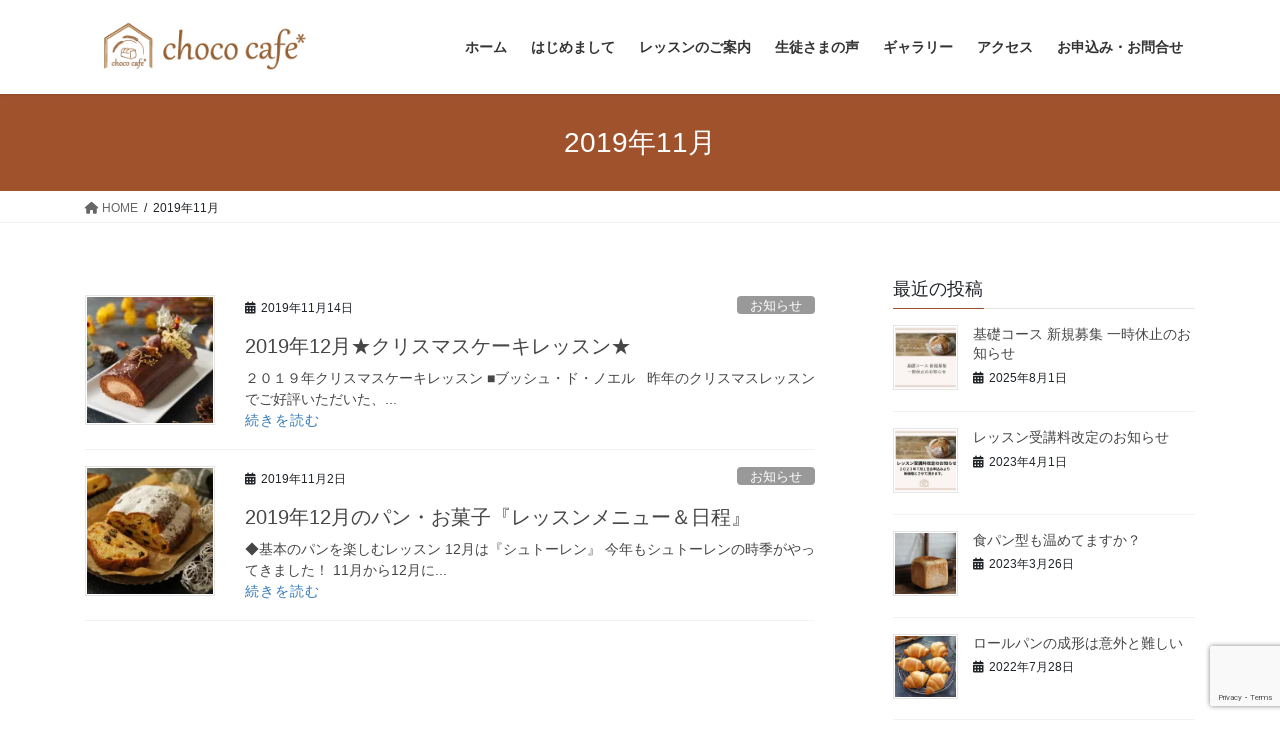

--- FILE ---
content_type: text/html; charset=UTF-8
request_url: https://chococafe-pan.com/2019/11/
body_size: 111725
content:
<!DOCTYPE html>
<html dir="ltr" lang="ja" prefix="og: https://ogp.me/ns#">
<head>
<meta charset="utf-8">
<meta http-equiv="X-UA-Compatible" content="IE=edge">
<meta name="viewport" content="width=device-width, initial-scale=1">

<title>11月, 2019 | 大阪 北摂 茨木 南茨木 パン教室choco cafe*</title>
<script type="text/javascript">
/* <![CDATA[ */
window.JetpackScriptData = {"site":{"icon":"https://i0.wp.com/chococafe-pan.com/wp-content/uploads/2018/10/cropped-4a332f05ade4ac7bb3c46c472cb5eac8.jpg?fit=512%2C512\u0026ssl=1\u0026w=64","title":"大阪 北摂 茨木 南茨木 パン教室choco cafe*","host":"unknown","is_wpcom_platform":false}};
/* ]]> */
</script>
	<style>img:is([sizes="auto" i], [sizes^="auto," i]) { contain-intrinsic-size: 3000px 1500px }</style>
	
		<!-- All in One SEO 4.8.5 - aioseo.com -->
	<meta name="robots" content="noindex, max-image-preview:large" />
	<link rel="canonical" href="https://chococafe-pan.com/2019/11/" />
	<meta name="generator" content="All in One SEO (AIOSEO) 4.8.5" />
		<script type="application/ld+json" class="aioseo-schema">
			{"@context":"https:\/\/schema.org","@graph":[{"@type":"BreadcrumbList","@id":"https:\/\/chococafe-pan.com\/2019\/11\/#breadcrumblist","itemListElement":[{"@type":"ListItem","@id":"https:\/\/chococafe-pan.com#listItem","position":1,"name":"\u30db\u30fc\u30e0","item":"https:\/\/chococafe-pan.com","nextItem":{"@type":"ListItem","@id":"https:\/\/chococafe-pan.com\/2019\/#listItem","name":2019}},{"@type":"ListItem","@id":"https:\/\/chococafe-pan.com\/2019\/#listItem","position":2,"name":2019,"item":"https:\/\/chococafe-pan.com\/2019\/","nextItem":{"@type":"ListItem","@id":"https:\/\/chococafe-pan.com\/2019\/11\/#listItem","name":"11"},"previousItem":{"@type":"ListItem","@id":"https:\/\/chococafe-pan.com#listItem","name":"\u30db\u30fc\u30e0"}},{"@type":"ListItem","@id":"https:\/\/chococafe-pan.com\/2019\/11\/#listItem","position":3,"name":"11","previousItem":{"@type":"ListItem","@id":"https:\/\/chococafe-pan.com\/2019\/#listItem","name":2019}}]},{"@type":"CollectionPage","@id":"https:\/\/chococafe-pan.com\/2019\/11\/#collectionpage","url":"https:\/\/chococafe-pan.com\/2019\/11\/","name":"11\u6708, 2019 | \u5927\u962a \u5317\u6442 \u8328\u6728 \u5357\u8328\u6728 \u30d1\u30f3\u6559\u5ba4choco cafe*","inLanguage":"ja","isPartOf":{"@id":"https:\/\/chococafe-pan.com\/#website"},"breadcrumb":{"@id":"https:\/\/chococafe-pan.com\/2019\/11\/#breadcrumblist"}},{"@type":"Person","@id":"https:\/\/chococafe-pan.com\/#person","name":"chococafe-michiyo","image":{"@type":"ImageObject","@id":"https:\/\/chococafe-pan.com\/2019\/11\/#personImage","url":"https:\/\/secure.gravatar.com\/avatar\/4639232a2ace81e7212081609266befeff069b42bea68fb0fa087f027204e28b?s=96&d=mm&r=g","width":96,"height":96,"caption":"chococafe-michiyo"}},{"@type":"WebSite","@id":"https:\/\/chococafe-pan.com\/#website","url":"https:\/\/chococafe-pan.com\/","name":"\u5927\u962a \u5317\u6442 \u8328\u6728 \u5357\u8328\u6728 \u30d1\u30f3\u6559\u5ba4choco cafe*","description":"\u77ed\u671f\u9593\u3067\u30d1\u30f3\u4f5c\u308a\u306e\u6280\u8853\u3092\u8eab\u306b\u3064\u3051\u308b\u3053\u3068\u304c\u3067\u304d\u308b\u624b\u634f\u306d\u306e\u30d1\u30f3\u6559\u5ba4","inLanguage":"ja","publisher":{"@id":"https:\/\/chococafe-pan.com\/#person"}}]}
		</script>
		<!-- All in One SEO -->

<link rel='dns-prefetch' href='//www.google.com' />
<link rel='dns-prefetch' href='//secure.gravatar.com' />
<link rel='dns-prefetch' href='//stats.wp.com' />
<link rel='dns-prefetch' href='//v0.wordpress.com' />
<link rel='preconnect' href='//i0.wp.com' />
<link rel="alternate" type="application/rss+xml" title="大阪 北摂 茨木 南茨木 パン教室choco cafe* &raquo; フィード" href="https://chococafe-pan.com/feed/" />
<link rel="alternate" type="application/rss+xml" title="大阪 北摂 茨木 南茨木 パン教室choco cafe* &raquo; コメントフィード" href="https://chococafe-pan.com/comments/feed/" />
<meta name="description" content="2019年11月 の記事 大阪 北摂 茨木 南茨木 パン教室choco cafe* 短期間でパン作りの技術を身につけることができる手捏ねのパン教室" /><script type="text/javascript">
/* <![CDATA[ */
window._wpemojiSettings = {"baseUrl":"https:\/\/s.w.org\/images\/core\/emoji\/16.0.1\/72x72\/","ext":".png","svgUrl":"https:\/\/s.w.org\/images\/core\/emoji\/16.0.1\/svg\/","svgExt":".svg","source":{"concatemoji":"https:\/\/chococafe-pan.com\/wp-includes\/js\/wp-emoji-release.min.js?ver=6.8.3"}};
/*! This file is auto-generated */
!function(s,n){var o,i,e;function c(e){try{var t={supportTests:e,timestamp:(new Date).valueOf()};sessionStorage.setItem(o,JSON.stringify(t))}catch(e){}}function p(e,t,n){e.clearRect(0,0,e.canvas.width,e.canvas.height),e.fillText(t,0,0);var t=new Uint32Array(e.getImageData(0,0,e.canvas.width,e.canvas.height).data),a=(e.clearRect(0,0,e.canvas.width,e.canvas.height),e.fillText(n,0,0),new Uint32Array(e.getImageData(0,0,e.canvas.width,e.canvas.height).data));return t.every(function(e,t){return e===a[t]})}function u(e,t){e.clearRect(0,0,e.canvas.width,e.canvas.height),e.fillText(t,0,0);for(var n=e.getImageData(16,16,1,1),a=0;a<n.data.length;a++)if(0!==n.data[a])return!1;return!0}function f(e,t,n,a){switch(t){case"flag":return n(e,"\ud83c\udff3\ufe0f\u200d\u26a7\ufe0f","\ud83c\udff3\ufe0f\u200b\u26a7\ufe0f")?!1:!n(e,"\ud83c\udde8\ud83c\uddf6","\ud83c\udde8\u200b\ud83c\uddf6")&&!n(e,"\ud83c\udff4\udb40\udc67\udb40\udc62\udb40\udc65\udb40\udc6e\udb40\udc67\udb40\udc7f","\ud83c\udff4\u200b\udb40\udc67\u200b\udb40\udc62\u200b\udb40\udc65\u200b\udb40\udc6e\u200b\udb40\udc67\u200b\udb40\udc7f");case"emoji":return!a(e,"\ud83e\udedf")}return!1}function g(e,t,n,a){var r="undefined"!=typeof WorkerGlobalScope&&self instanceof WorkerGlobalScope?new OffscreenCanvas(300,150):s.createElement("canvas"),o=r.getContext("2d",{willReadFrequently:!0}),i=(o.textBaseline="top",o.font="600 32px Arial",{});return e.forEach(function(e){i[e]=t(o,e,n,a)}),i}function t(e){var t=s.createElement("script");t.src=e,t.defer=!0,s.head.appendChild(t)}"undefined"!=typeof Promise&&(o="wpEmojiSettingsSupports",i=["flag","emoji"],n.supports={everything:!0,everythingExceptFlag:!0},e=new Promise(function(e){s.addEventListener("DOMContentLoaded",e,{once:!0})}),new Promise(function(t){var n=function(){try{var e=JSON.parse(sessionStorage.getItem(o));if("object"==typeof e&&"number"==typeof e.timestamp&&(new Date).valueOf()<e.timestamp+604800&&"object"==typeof e.supportTests)return e.supportTests}catch(e){}return null}();if(!n){if("undefined"!=typeof Worker&&"undefined"!=typeof OffscreenCanvas&&"undefined"!=typeof URL&&URL.createObjectURL&&"undefined"!=typeof Blob)try{var e="postMessage("+g.toString()+"("+[JSON.stringify(i),f.toString(),p.toString(),u.toString()].join(",")+"));",a=new Blob([e],{type:"text/javascript"}),r=new Worker(URL.createObjectURL(a),{name:"wpTestEmojiSupports"});return void(r.onmessage=function(e){c(n=e.data),r.terminate(),t(n)})}catch(e){}c(n=g(i,f,p,u))}t(n)}).then(function(e){for(var t in e)n.supports[t]=e[t],n.supports.everything=n.supports.everything&&n.supports[t],"flag"!==t&&(n.supports.everythingExceptFlag=n.supports.everythingExceptFlag&&n.supports[t]);n.supports.everythingExceptFlag=n.supports.everythingExceptFlag&&!n.supports.flag,n.DOMReady=!1,n.readyCallback=function(){n.DOMReady=!0}}).then(function(){return e}).then(function(){var e;n.supports.everything||(n.readyCallback(),(e=n.source||{}).concatemoji?t(e.concatemoji):e.wpemoji&&e.twemoji&&(t(e.twemoji),t(e.wpemoji)))}))}((window,document),window._wpemojiSettings);
/* ]]> */
</script>
<link rel='stylesheet' id='vkExUnit_common_style-css' href='https://chococafe-pan.com/wp-content/plugins/vk-all-in-one-expansion-unit/assets/css/vkExUnit_style.css?ver=9.110.1.1' type='text/css' media='all' />
<style id='vkExUnit_common_style-inline-css' type='text/css'>
:root {--ver_page_top_button_url:url(https://chococafe-pan.com/wp-content/plugins/vk-all-in-one-expansion-unit/assets/images/to-top-btn-icon.svg);}@font-face {font-weight: normal;font-style: normal;font-family: "vk_sns";src: url("https://chococafe-pan.com/wp-content/plugins/vk-all-in-one-expansion-unit/inc/sns/icons/fonts/vk_sns.eot?-bq20cj");src: url("https://chococafe-pan.com/wp-content/plugins/vk-all-in-one-expansion-unit/inc/sns/icons/fonts/vk_sns.eot?#iefix-bq20cj") format("embedded-opentype"),url("https://chococafe-pan.com/wp-content/plugins/vk-all-in-one-expansion-unit/inc/sns/icons/fonts/vk_sns.woff?-bq20cj") format("woff"),url("https://chococafe-pan.com/wp-content/plugins/vk-all-in-one-expansion-unit/inc/sns/icons/fonts/vk_sns.ttf?-bq20cj") format("truetype"),url("https://chococafe-pan.com/wp-content/plugins/vk-all-in-one-expansion-unit/inc/sns/icons/fonts/vk_sns.svg?-bq20cj#vk_sns") format("svg");}
.veu_promotion-alert__content--text {border: 1px solid rgba(0,0,0,0.125);padding: 0.5em 1em;border-radius: var(--vk-size-radius);margin-bottom: var(--vk-margin-block-bottom);font-size: 0.875rem;}/* Alert Content部分に段落タグを入れた場合に最後の段落の余白を0にする */.veu_promotion-alert__content--text p:last-of-type{margin-bottom:0;margin-top: 0;}
</style>
<style id='wp-emoji-styles-inline-css' type='text/css'>

	img.wp-smiley, img.emoji {
		display: inline !important;
		border: none !important;
		box-shadow: none !important;
		height: 1em !important;
		width: 1em !important;
		margin: 0 0.07em !important;
		vertical-align: -0.1em !important;
		background: none !important;
		padding: 0 !important;
	}
</style>
<link rel='stylesheet' id='wp-block-library-css' href='https://chococafe-pan.com/wp-includes/css/dist/block-library/style.min.css?ver=6.8.3' type='text/css' media='all' />
<style id='classic-theme-styles-inline-css' type='text/css'>
/*! This file is auto-generated */
.wp-block-button__link{color:#fff;background-color:#32373c;border-radius:9999px;box-shadow:none;text-decoration:none;padding:calc(.667em + 2px) calc(1.333em + 2px);font-size:1.125em}.wp-block-file__button{background:#32373c;color:#fff;text-decoration:none}
</style>
<link rel='stylesheet' id='mediaelement-css' href='https://chococafe-pan.com/wp-includes/js/mediaelement/mediaelementplayer-legacy.min.css?ver=4.2.17' type='text/css' media='all' />
<link rel='stylesheet' id='wp-mediaelement-css' href='https://chococafe-pan.com/wp-includes/js/mediaelement/wp-mediaelement.min.css?ver=6.8.3' type='text/css' media='all' />
<style id='jetpack-sharing-buttons-style-inline-css' type='text/css'>
.jetpack-sharing-buttons__services-list{display:flex;flex-direction:row;flex-wrap:wrap;gap:0;list-style-type:none;margin:5px;padding:0}.jetpack-sharing-buttons__services-list.has-small-icon-size{font-size:12px}.jetpack-sharing-buttons__services-list.has-normal-icon-size{font-size:16px}.jetpack-sharing-buttons__services-list.has-large-icon-size{font-size:24px}.jetpack-sharing-buttons__services-list.has-huge-icon-size{font-size:36px}@media print{.jetpack-sharing-buttons__services-list{display:none!important}}.editor-styles-wrapper .wp-block-jetpack-sharing-buttons{gap:0;padding-inline-start:0}ul.jetpack-sharing-buttons__services-list.has-background{padding:1.25em 2.375em}
</style>
<style id='global-styles-inline-css' type='text/css'>
:root{--wp--preset--aspect-ratio--square: 1;--wp--preset--aspect-ratio--4-3: 4/3;--wp--preset--aspect-ratio--3-4: 3/4;--wp--preset--aspect-ratio--3-2: 3/2;--wp--preset--aspect-ratio--2-3: 2/3;--wp--preset--aspect-ratio--16-9: 16/9;--wp--preset--aspect-ratio--9-16: 9/16;--wp--preset--color--black: #000000;--wp--preset--color--cyan-bluish-gray: #abb8c3;--wp--preset--color--white: #ffffff;--wp--preset--color--pale-pink: #f78da7;--wp--preset--color--vivid-red: #cf2e2e;--wp--preset--color--luminous-vivid-orange: #ff6900;--wp--preset--color--luminous-vivid-amber: #fcb900;--wp--preset--color--light-green-cyan: #7bdcb5;--wp--preset--color--vivid-green-cyan: #00d084;--wp--preset--color--pale-cyan-blue: #8ed1fc;--wp--preset--color--vivid-cyan-blue: #0693e3;--wp--preset--color--vivid-purple: #9b51e0;--wp--preset--gradient--vivid-cyan-blue-to-vivid-purple: linear-gradient(135deg,rgba(6,147,227,1) 0%,rgb(155,81,224) 100%);--wp--preset--gradient--light-green-cyan-to-vivid-green-cyan: linear-gradient(135deg,rgb(122,220,180) 0%,rgb(0,208,130) 100%);--wp--preset--gradient--luminous-vivid-amber-to-luminous-vivid-orange: linear-gradient(135deg,rgba(252,185,0,1) 0%,rgba(255,105,0,1) 100%);--wp--preset--gradient--luminous-vivid-orange-to-vivid-red: linear-gradient(135deg,rgba(255,105,0,1) 0%,rgb(207,46,46) 100%);--wp--preset--gradient--very-light-gray-to-cyan-bluish-gray: linear-gradient(135deg,rgb(238,238,238) 0%,rgb(169,184,195) 100%);--wp--preset--gradient--cool-to-warm-spectrum: linear-gradient(135deg,rgb(74,234,220) 0%,rgb(151,120,209) 20%,rgb(207,42,186) 40%,rgb(238,44,130) 60%,rgb(251,105,98) 80%,rgb(254,248,76) 100%);--wp--preset--gradient--blush-light-purple: linear-gradient(135deg,rgb(255,206,236) 0%,rgb(152,150,240) 100%);--wp--preset--gradient--blush-bordeaux: linear-gradient(135deg,rgb(254,205,165) 0%,rgb(254,45,45) 50%,rgb(107,0,62) 100%);--wp--preset--gradient--luminous-dusk: linear-gradient(135deg,rgb(255,203,112) 0%,rgb(199,81,192) 50%,rgb(65,88,208) 100%);--wp--preset--gradient--pale-ocean: linear-gradient(135deg,rgb(255,245,203) 0%,rgb(182,227,212) 50%,rgb(51,167,181) 100%);--wp--preset--gradient--electric-grass: linear-gradient(135deg,rgb(202,248,128) 0%,rgb(113,206,126) 100%);--wp--preset--gradient--midnight: linear-gradient(135deg,rgb(2,3,129) 0%,rgb(40,116,252) 100%);--wp--preset--font-size--small: 13px;--wp--preset--font-size--medium: 20px;--wp--preset--font-size--large: 36px;--wp--preset--font-size--x-large: 42px;--wp--preset--spacing--20: 0.44rem;--wp--preset--spacing--30: 0.67rem;--wp--preset--spacing--40: 1rem;--wp--preset--spacing--50: 1.5rem;--wp--preset--spacing--60: 2.25rem;--wp--preset--spacing--70: 3.38rem;--wp--preset--spacing--80: 5.06rem;--wp--preset--shadow--natural: 6px 6px 9px rgba(0, 0, 0, 0.2);--wp--preset--shadow--deep: 12px 12px 50px rgba(0, 0, 0, 0.4);--wp--preset--shadow--sharp: 6px 6px 0px rgba(0, 0, 0, 0.2);--wp--preset--shadow--outlined: 6px 6px 0px -3px rgba(255, 255, 255, 1), 6px 6px rgba(0, 0, 0, 1);--wp--preset--shadow--crisp: 6px 6px 0px rgba(0, 0, 0, 1);}:where(.is-layout-flex){gap: 0.5em;}:where(.is-layout-grid){gap: 0.5em;}body .is-layout-flex{display: flex;}.is-layout-flex{flex-wrap: wrap;align-items: center;}.is-layout-flex > :is(*, div){margin: 0;}body .is-layout-grid{display: grid;}.is-layout-grid > :is(*, div){margin: 0;}:where(.wp-block-columns.is-layout-flex){gap: 2em;}:where(.wp-block-columns.is-layout-grid){gap: 2em;}:where(.wp-block-post-template.is-layout-flex){gap: 1.25em;}:where(.wp-block-post-template.is-layout-grid){gap: 1.25em;}.has-black-color{color: var(--wp--preset--color--black) !important;}.has-cyan-bluish-gray-color{color: var(--wp--preset--color--cyan-bluish-gray) !important;}.has-white-color{color: var(--wp--preset--color--white) !important;}.has-pale-pink-color{color: var(--wp--preset--color--pale-pink) !important;}.has-vivid-red-color{color: var(--wp--preset--color--vivid-red) !important;}.has-luminous-vivid-orange-color{color: var(--wp--preset--color--luminous-vivid-orange) !important;}.has-luminous-vivid-amber-color{color: var(--wp--preset--color--luminous-vivid-amber) !important;}.has-light-green-cyan-color{color: var(--wp--preset--color--light-green-cyan) !important;}.has-vivid-green-cyan-color{color: var(--wp--preset--color--vivid-green-cyan) !important;}.has-pale-cyan-blue-color{color: var(--wp--preset--color--pale-cyan-blue) !important;}.has-vivid-cyan-blue-color{color: var(--wp--preset--color--vivid-cyan-blue) !important;}.has-vivid-purple-color{color: var(--wp--preset--color--vivid-purple) !important;}.has-black-background-color{background-color: var(--wp--preset--color--black) !important;}.has-cyan-bluish-gray-background-color{background-color: var(--wp--preset--color--cyan-bluish-gray) !important;}.has-white-background-color{background-color: var(--wp--preset--color--white) !important;}.has-pale-pink-background-color{background-color: var(--wp--preset--color--pale-pink) !important;}.has-vivid-red-background-color{background-color: var(--wp--preset--color--vivid-red) !important;}.has-luminous-vivid-orange-background-color{background-color: var(--wp--preset--color--luminous-vivid-orange) !important;}.has-luminous-vivid-amber-background-color{background-color: var(--wp--preset--color--luminous-vivid-amber) !important;}.has-light-green-cyan-background-color{background-color: var(--wp--preset--color--light-green-cyan) !important;}.has-vivid-green-cyan-background-color{background-color: var(--wp--preset--color--vivid-green-cyan) !important;}.has-pale-cyan-blue-background-color{background-color: var(--wp--preset--color--pale-cyan-blue) !important;}.has-vivid-cyan-blue-background-color{background-color: var(--wp--preset--color--vivid-cyan-blue) !important;}.has-vivid-purple-background-color{background-color: var(--wp--preset--color--vivid-purple) !important;}.has-black-border-color{border-color: var(--wp--preset--color--black) !important;}.has-cyan-bluish-gray-border-color{border-color: var(--wp--preset--color--cyan-bluish-gray) !important;}.has-white-border-color{border-color: var(--wp--preset--color--white) !important;}.has-pale-pink-border-color{border-color: var(--wp--preset--color--pale-pink) !important;}.has-vivid-red-border-color{border-color: var(--wp--preset--color--vivid-red) !important;}.has-luminous-vivid-orange-border-color{border-color: var(--wp--preset--color--luminous-vivid-orange) !important;}.has-luminous-vivid-amber-border-color{border-color: var(--wp--preset--color--luminous-vivid-amber) !important;}.has-light-green-cyan-border-color{border-color: var(--wp--preset--color--light-green-cyan) !important;}.has-vivid-green-cyan-border-color{border-color: var(--wp--preset--color--vivid-green-cyan) !important;}.has-pale-cyan-blue-border-color{border-color: var(--wp--preset--color--pale-cyan-blue) !important;}.has-vivid-cyan-blue-border-color{border-color: var(--wp--preset--color--vivid-cyan-blue) !important;}.has-vivid-purple-border-color{border-color: var(--wp--preset--color--vivid-purple) !important;}.has-vivid-cyan-blue-to-vivid-purple-gradient-background{background: var(--wp--preset--gradient--vivid-cyan-blue-to-vivid-purple) !important;}.has-light-green-cyan-to-vivid-green-cyan-gradient-background{background: var(--wp--preset--gradient--light-green-cyan-to-vivid-green-cyan) !important;}.has-luminous-vivid-amber-to-luminous-vivid-orange-gradient-background{background: var(--wp--preset--gradient--luminous-vivid-amber-to-luminous-vivid-orange) !important;}.has-luminous-vivid-orange-to-vivid-red-gradient-background{background: var(--wp--preset--gradient--luminous-vivid-orange-to-vivid-red) !important;}.has-very-light-gray-to-cyan-bluish-gray-gradient-background{background: var(--wp--preset--gradient--very-light-gray-to-cyan-bluish-gray) !important;}.has-cool-to-warm-spectrum-gradient-background{background: var(--wp--preset--gradient--cool-to-warm-spectrum) !important;}.has-blush-light-purple-gradient-background{background: var(--wp--preset--gradient--blush-light-purple) !important;}.has-blush-bordeaux-gradient-background{background: var(--wp--preset--gradient--blush-bordeaux) !important;}.has-luminous-dusk-gradient-background{background: var(--wp--preset--gradient--luminous-dusk) !important;}.has-pale-ocean-gradient-background{background: var(--wp--preset--gradient--pale-ocean) !important;}.has-electric-grass-gradient-background{background: var(--wp--preset--gradient--electric-grass) !important;}.has-midnight-gradient-background{background: var(--wp--preset--gradient--midnight) !important;}.has-small-font-size{font-size: var(--wp--preset--font-size--small) !important;}.has-medium-font-size{font-size: var(--wp--preset--font-size--medium) !important;}.has-large-font-size{font-size: var(--wp--preset--font-size--large) !important;}.has-x-large-font-size{font-size: var(--wp--preset--font-size--x-large) !important;}
:where(.wp-block-post-template.is-layout-flex){gap: 1.25em;}:where(.wp-block-post-template.is-layout-grid){gap: 1.25em;}
:where(.wp-block-columns.is-layout-flex){gap: 2em;}:where(.wp-block-columns.is-layout-grid){gap: 2em;}
:root :where(.wp-block-pullquote){font-size: 1.5em;line-height: 1.6;}
</style>
<link rel='stylesheet' id='contact-form-7-css' href='https://chococafe-pan.com/wp-content/plugins/contact-form-7/includes/css/styles.css?ver=6.1' type='text/css' media='all' />
<link rel='stylesheet' id='toc-screen-css' href='https://chococafe-pan.com/wp-content/plugins/table-of-contents-plus/screen.min.css?ver=2411.1' type='text/css' media='all' />
<link rel='stylesheet' id='bootstrap-4-style-css' href='https://chococafe-pan.com/wp-content/themes/lightning/_g2/library/bootstrap-4/css/bootstrap.min.css?ver=4.5.0' type='text/css' media='all' />
<link rel='stylesheet' id='lightning-common-style-css' href='https://chococafe-pan.com/wp-content/themes/lightning/_g2/assets/css/common.css?ver=15.26.2' type='text/css' media='all' />
<style id='lightning-common-style-inline-css' type='text/css'>
/* vk-mobile-nav */:root {--vk-mobile-nav-menu-btn-bg-src: url("https://chococafe-pan.com/wp-content/themes/lightning/_g2/inc/vk-mobile-nav/package/images/vk-menu-btn-black.svg");--vk-mobile-nav-menu-btn-close-bg-src: url("https://chococafe-pan.com/wp-content/themes/lightning/_g2/inc/vk-mobile-nav/package/images/vk-menu-close-black.svg");--vk-menu-acc-icon-open-black-bg-src: url("https://chococafe-pan.com/wp-content/themes/lightning/_g2/inc/vk-mobile-nav/package/images/vk-menu-acc-icon-open-black.svg");--vk-menu-acc-icon-open-white-bg-src: url("https://chococafe-pan.com/wp-content/themes/lightning/_g2/inc/vk-mobile-nav/package/images/vk-menu-acc-icon-open-white.svg");--vk-menu-acc-icon-close-black-bg-src: url("https://chococafe-pan.com/wp-content/themes/lightning/_g2/inc/vk-mobile-nav/package/images/vk-menu-close-black.svg");--vk-menu-acc-icon-close-white-bg-src: url("https://chococafe-pan.com/wp-content/themes/lightning/_g2/inc/vk-mobile-nav/package/images/vk-menu-close-white.svg");}
</style>
<link rel='stylesheet' id='lightning-design-style-css' href='https://chococafe-pan.com/wp-content/themes/lightning/_g2/design-skin/origin2/css/style.css?ver=15.26.2' type='text/css' media='all' />
<style id='lightning-design-style-inline-css' type='text/css'>
:root {--color-key:#a0522d;--wp--preset--color--vk-color-primary:#a0522d;--color-key-dark:#800000;}
/* ltg common custom */:root {--vk-menu-acc-btn-border-color:#333;--vk-color-primary:#a0522d;--vk-color-primary-dark:#800000;--vk-color-primary-vivid:#b05a32;--color-key:#a0522d;--wp--preset--color--vk-color-primary:#a0522d;--color-key-dark:#800000;}.veu_color_txt_key { color:#800000 ; }.veu_color_bg_key { background-color:#800000 ; }.veu_color_border_key { border-color:#800000 ; }.btn-default { border-color:#a0522d;color:#a0522d;}.btn-default:focus,.btn-default:hover { border-color:#a0522d;background-color: #a0522d; }.wp-block-search__button,.btn-primary { background-color:#a0522d;border-color:#800000; }.wp-block-search__button:focus,.wp-block-search__button:hover,.btn-primary:not(:disabled):not(.disabled):active,.btn-primary:focus,.btn-primary:hover { background-color:#800000;border-color:#a0522d; }.btn-outline-primary { color : #a0522d ; border-color:#a0522d; }.btn-outline-primary:not(:disabled):not(.disabled):active,.btn-outline-primary:focus,.btn-outline-primary:hover { color : #fff; background-color:#a0522d;border-color:#800000; }a { color:#337ab7; }/* sidebar child menu display */.localNav ul ul.children{ display:none; }.localNav ul li.current_page_ancestor ul.children,.localNav ul li.current_page_item ul.children,.localNav ul li.current-cat ul.children{ display:block; }/* ExUnit widget ( child page list widget and so on ) */.localNavi ul.children{ display:none; }.localNavi li.current_page_ancestor ul.children,.localNavi li.current_page_item ul.children,.localNavi li.current-cat ul.children{ display:block; }
.tagcloud a:before { font-family: "Font Awesome 5 Free";content: "\f02b";font-weight: bold; }
.media .media-body .media-heading a:hover { color:#a0522d; }@media (min-width: 768px){.gMenu > li:before,.gMenu > li.menu-item-has-children::after { border-bottom-color:#800000 }.gMenu li li { background-color:#800000 }.gMenu li li a:hover { background-color:#a0522d; }} /* @media (min-width: 768px) */.page-header { background-color:#a0522d; }h2,.mainSection-title { border-top-color:#a0522d; }h3:after,.subSection-title:after { border-bottom-color:#a0522d; }ul.page-numbers li span.page-numbers.current,.page-link dl .post-page-numbers.current { background-color:#a0522d; }.pager li > a { border-color:#a0522d;color:#a0522d;}.pager li > a:hover { background-color:#a0522d;color:#fff;}.siteFooter { border-top-color:#a0522d; }dt { border-left-color:#a0522d; }:root {--g_nav_main_acc_icon_open_url:url(https://chococafe-pan.com/wp-content/themes/lightning/_g2/inc/vk-mobile-nav/package/images/vk-menu-acc-icon-open-black.svg);--g_nav_main_acc_icon_close_url: url(https://chococafe-pan.com/wp-content/themes/lightning/_g2/inc/vk-mobile-nav/package/images/vk-menu-close-black.svg);--g_nav_sub_acc_icon_open_url: url(https://chococafe-pan.com/wp-content/themes/lightning/_g2/inc/vk-mobile-nav/package/images/vk-menu-acc-icon-open-white.svg);--g_nav_sub_acc_icon_close_url: url(https://chococafe-pan.com/wp-content/themes/lightning/_g2/inc/vk-mobile-nav/package/images/vk-menu-close-white.svg);}
</style>
<link rel='stylesheet' id='veu-cta-css' href='https://chococafe-pan.com/wp-content/plugins/vk-all-in-one-expansion-unit/inc/call-to-action/package/assets/css/style.css?ver=9.110.1.1' type='text/css' media='all' />
<link rel='stylesheet' id='lightning-theme-style-css' href='https://chococafe-pan.com/wp-content/themes/lightning/style.css?ver=15.26.2' type='text/css' media='all' />
<link rel='stylesheet' id='vk-font-awesome-css' href='https://chococafe-pan.com/wp-content/themes/lightning/vendor/vektor-inc/font-awesome-versions/src/versions/6/css/all.min.css?ver=6.4.2' type='text/css' media='all' />
<link rel='stylesheet' id='fancybox-css' href='https://chococafe-pan.com/wp-content/plugins/easy-fancybox/fancybox/1.5.4/jquery.fancybox.min.css?ver=6.8.3' type='text/css' media='screen' />
<script type="text/javascript" src="https://chococafe-pan.com/wp-includes/js/jquery/jquery.min.js?ver=3.7.1" id="jquery-core-js"></script>
<script type="text/javascript" src="https://chococafe-pan.com/wp-includes/js/jquery/jquery-migrate.min.js?ver=3.4.1" id="jquery-migrate-js"></script>
<link rel="https://api.w.org/" href="https://chococafe-pan.com/wp-json/" /><link rel="EditURI" type="application/rsd+xml" title="RSD" href="https://chococafe-pan.com/xmlrpc.php?rsd" />
<meta name="generator" content="WordPress 6.8.3" />
	<style>img#wpstats{display:none}</style>
		<style id="lightning-color-custom-for-plugins" type="text/css">/* ltg theme common */.color_key_bg,.color_key_bg_hover:hover{background-color: #a0522d;}.color_key_txt,.color_key_txt_hover:hover{color: #a0522d;}.color_key_border,.color_key_border_hover:hover{border-color: #a0522d;}.color_key_dark_bg,.color_key_dark_bg_hover:hover{background-color: #800000;}.color_key_dark_txt,.color_key_dark_txt_hover:hover{color: #800000;}.color_key_dark_border,.color_key_dark_border_hover:hover{border-color: #800000;}</style><style>.simplemap img{max-width:none !important;padding:0 !important;margin:0 !important;}.staticmap,.staticmap img{max-width:100% !important;height:auto !important;}.simplemap .simplemap-content{display:none;}</style>
<!-- [ VK All in One Expansion Unit OGP ] -->
<meta property="og:site_name" content="大阪 北摂 茨木 南茨木 パン教室choco cafe*" />
<meta property="og:url" content="https://chococafe-pan.com/2019/11/14/201912_christmaslesson/" />
<meta property="og:title" content="2019年11月 | 大阪 北摂 茨木 南茨木 パン教室choco cafe*" />
<meta property="og:description" content="2019年11月 の記事 大阪 北摂 茨木 南茨木 パン教室choco cafe* 短期間でパン作りの技術を身につけることができる手捏ねのパン教室" />
<meta property="og:type" content="article" />
<!-- [ / VK All in One Expansion Unit OGP ] -->
<link rel="icon" href="https://i0.wp.com/chococafe-pan.com/wp-content/uploads/2018/10/cropped-4a332f05ade4ac7bb3c46c472cb5eac8.jpg?fit=32%2C32&#038;ssl=1" sizes="32x32" />
<link rel="icon" href="https://i0.wp.com/chococafe-pan.com/wp-content/uploads/2018/10/cropped-4a332f05ade4ac7bb3c46c472cb5eac8.jpg?fit=192%2C192&#038;ssl=1" sizes="192x192" />
<link rel="apple-touch-icon" href="https://i0.wp.com/chococafe-pan.com/wp-content/uploads/2018/10/cropped-4a332f05ade4ac7bb3c46c472cb5eac8.jpg?fit=180%2C180&#038;ssl=1" />
<meta name="msapplication-TileImage" content="https://i0.wp.com/chococafe-pan.com/wp-content/uploads/2018/10/cropped-4a332f05ade4ac7bb3c46c472cb5eac8.jpg?fit=270%2C270&#038;ssl=1" />

</head>
<body class="archive date wp-theme-lightning bootstrap4 device-pc fa_v6_css post-type-post">
<a class="skip-link screen-reader-text" href="#main">コンテンツへスキップ</a>
<a class="skip-link screen-reader-text" href="#vk-mobile-nav">ナビゲーションに移動</a>
<header class="siteHeader">
		<div class="container siteHeadContainer">
		<div class="navbar-header">
						<p class="navbar-brand siteHeader_logo">
			<a href="https://chococafe-pan.com/">
				<span><img src="https://chococafe-pan.com/wp-content/uploads/2018/10/7baef2fcd11cb8db882fe93db72ea4cb.jpg" alt="大阪 北摂 茨木 南茨木 パン教室choco cafe*" /></span>
			</a>
			</p>
					</div>

					<div id="gMenu_outer" class="gMenu_outer">
				<nav class="menu-%e3%83%a1%e3%82%a4%e3%83%b3%e3%83%a1%e3%83%8b%e3%83%a5%e3%83%bc-container"><ul id="menu-%e3%83%a1%e3%82%a4%e3%83%b3%e3%83%a1%e3%83%8b%e3%83%a5%e3%83%bc" class="menu gMenu vk-menu-acc"><li id="menu-item-1674" class="menu-item menu-item-type-custom menu-item-object-custom menu-item-home"><a href="https://chococafe-pan.com/"><strong class="gMenu_name">ホーム</strong></a></li>
<li id="menu-item-1677" class="menu-item menu-item-type-post_type menu-item-object-page menu-item-has-children"><a href="https://chococafe-pan.com/greetings/"><strong class="gMenu_name">はじめまして</strong></a>
<ul class="sub-menu">
	<li id="menu-item-1678" class="menu-item menu-item-type-post_type menu-item-object-page"><a href="https://chococafe-pan.com/greetings/profile/">プロフィール</a></li>
	<li id="menu-item-1679" class="menu-item menu-item-type-post_type menu-item-object-page"><a href="https://chococafe-pan.com/greetings/concept/">コンセプト</a></li>
	<li id="menu-item-1680" class="menu-item menu-item-type-post_type menu-item-object-page"><a href="https://chococafe-pan.com/greetings/guidance/">教室のご案内</a></li>
	<li id="menu-item-1681" class="menu-item menu-item-type-post_type menu-item-object-page"><a href="https://chococafe-pan.com/greetings/notes01/">ご注意事項</a></li>
</ul>
</li>
<li id="menu-item-1683" class="menu-item menu-item-type-post_type menu-item-object-page menu-item-has-children"><a href="https://chococafe-pan.com/lesson/"><strong class="gMenu_name">レッスンのご案内</strong></a>
<ul class="sub-menu">
	<li id="menu-item-1682" class="menu-item menu-item-type-post_type menu-item-object-page menu-item-has-children"><a href="https://chococafe-pan.com/course_lesson/">コース一覧</a>
	<ul class="sub-menu">
		<li id="menu-item-2053" class="menu-item menu-item-type-post_type menu-item-object-page"><a href="https://chococafe-pan.com/basic/">基礎コース</a></li>
		<li id="menu-item-2054" class="menu-item menu-item-type-post_type menu-item-object-page"><a href="https://chococafe-pan.com/medium/">中級コース</a></li>
		<li id="menu-item-2052" class="menu-item menu-item-type-post_type menu-item-object-page"><a href="https://chococafe-pan.com/advance/">上級コース</a></li>
	</ul>
</li>
	<li id="menu-item-2051" class="menu-item menu-item-type-custom menu-item-object-custom"><a href="https://chococafe-pan.hp.peraichi.com/seasonlesson2024">シーズンレッスン</a></li>
</ul>
</li>
<li id="menu-item-1685" class="menu-item menu-item-type-post_type menu-item-object-page"><a href="https://chococafe-pan.com/voice/"><strong class="gMenu_name">生徒さまの声</strong></a></li>
<li id="menu-item-1684" class="menu-item menu-item-type-post_type menu-item-object-page"><a href="https://chococafe-pan.com/gally/"><strong class="gMenu_name">ギャラリー</strong></a></li>
<li id="menu-item-1675" class="menu-item menu-item-type-post_type menu-item-object-page"><a href="https://chococafe-pan.com/access/"><strong class="gMenu_name">アクセス</strong></a></li>
<li id="menu-item-1676" class="menu-item menu-item-type-post_type menu-item-object-page"><a href="https://chococafe-pan.com/contact/"><strong class="gMenu_name">お申込み・お問合せ</strong></a></li>
</ul></nav>			</div>
			</div>
	</header>

<div class="section page-header"><div class="container"><div class="row"><div class="col-md-12">
<h1 class="page-header_pageTitle">
2019年11月</h1>
</div></div></div></div><!-- [ /.page-header ] -->


<!-- [ .breadSection ] --><div class="section breadSection"><div class="container"><div class="row"><ol class="breadcrumb" itemscope itemtype="https://schema.org/BreadcrumbList"><li id="panHome" itemprop="itemListElement" itemscope itemtype="http://schema.org/ListItem"><a itemprop="item" href="https://chococafe-pan.com/"><span itemprop="name"><i class="fa fa-home"></i> HOME</span></a><meta itemprop="position" content="1" /></li><li><span>2019年11月</span><meta itemprop="position" content="2" /></li></ol></div></div></div><!-- [ /.breadSection ] -->

<div class="section siteContent">
<div class="container">
<div class="row">
<div class="col mainSection mainSection-col-two baseSection vk_posts-mainSection" id="main" role="main">

	
<div class="postList">


	
		<article class="media">
<div id="post-1250" class="post-1250 post type-post status-publish format-standard has-post-thumbnail hentry category-info category-schedule tag-sweets">
		<div class="media-left postList_thumbnail">
		<a href="https://chococafe-pan.com/2019/11/14/201912_christmaslesson/">
		<img width="150" height="150" src="https://i0.wp.com/chococafe-pan.com/wp-content/uploads/2019/10/DSC01836.jpg?resize=150%2C150&amp;ssl=1" class="media-object wp-post-image" alt="" decoding="async" srcset="https://i0.wp.com/chococafe-pan.com/wp-content/uploads/2019/10/DSC01836.jpg?resize=150%2C150&amp;ssl=1 150w, https://i0.wp.com/chococafe-pan.com/wp-content/uploads/2019/10/DSC01836.jpg?zoom=2&amp;resize=150%2C150&amp;ssl=1 300w, https://i0.wp.com/chococafe-pan.com/wp-content/uploads/2019/10/DSC01836.jpg?zoom=3&amp;resize=150%2C150&amp;ssl=1 450w" sizes="(max-width: 150px) 100vw, 150px" data-attachment-id="1262" data-permalink="https://chococafe-pan.com/2019/11/14/201912_christmaslesson/sony-dsc-148/" data-orig-file="https://i0.wp.com/chococafe-pan.com/wp-content/uploads/2019/10/DSC01836.jpg?fit=3344%2C2224&amp;ssl=1" data-orig-size="3344,2224" data-comments-opened="1" data-image-meta="{&quot;aperture&quot;:&quot;2.8&quot;,&quot;credit&quot;:&quot;&quot;,&quot;camera&quot;:&quot;NEX-5&quot;,&quot;caption&quot;:&quot;SONY DSC&quot;,&quot;created_timestamp&quot;:&quot;1539865018&quot;,&quot;copyright&quot;:&quot;&quot;,&quot;focal_length&quot;:&quot;50&quot;,&quot;iso&quot;:&quot;500&quot;,&quot;shutter_speed&quot;:&quot;0.0125&quot;,&quot;title&quot;:&quot;SONY DSC&quot;,&quot;orientation&quot;:&quot;1&quot;}" data-image-title="" data-image-description="" data-image-caption="" data-medium-file="https://i0.wp.com/chococafe-pan.com/wp-content/uploads/2019/10/DSC01836.jpg?fit=300%2C200&amp;ssl=1" data-large-file="https://i0.wp.com/chococafe-pan.com/wp-content/uploads/2019/10/DSC01836.jpg?fit=1024%2C681&amp;ssl=1" />		</a>
	</div>
		<div class="media-body">
		<div class="entry-meta">


<span class="published entry-meta_items">2019年11月14日</span>

<span class="entry-meta_items entry-meta_updated">/ 最終更新日時 : <span class="updated">2019年11月14日</span></span>


	
	<span class="vcard author entry-meta_items entry-meta_items_author entry-meta_hidden"><span class="fn">chococafe-michiyo</span></span>



<span class="entry-meta_items entry-meta_items_term"><a href="https://chococafe-pan.com/category/info/" class="btn btn-xs btn-primary entry-meta_items_term_button" style="background-color:#999999;border:none;">お知らせ</a></span>
</div>
		<h1 class="media-heading entry-title"><a href="https://chococafe-pan.com/2019/11/14/201912_christmaslesson/">2019年12月★クリスマスケーキレッスン★</a></h1>
		<a href="https://chococafe-pan.com/2019/11/14/201912_christmaslesson/" class="media-body_excerpt"><p>２０１９年クリスマスケーキレッスン
■ブッシュ・ド・ノエル

&nbsp;
昨年のクリスマスレッスンでご好評いただいた、... <a id='alpr' style='visibility:visible;border: none; text-decoration: none; letter-spacing: 1px;;' href='https://chococafe-pan.com/2019/11/14/201912_christmaslesson/'>続きを読む</a></p></a>
	</div>
</div>
</article>
<article class="media">
<div id="post-1239" class="post-1239 post type-post status-publish format-standard has-post-thumbnail hentry category-info category-schedule tag-bread">
		<div class="media-left postList_thumbnail">
		<a href="https://chococafe-pan.com/2019/11/02/201912_bread_leeson/">
		<img width="150" height="150" src="https://i0.wp.com/chococafe-pan.com/wp-content/uploads/2018/11/b916053ab51c4cf29489c8902c7e4b43.jpg?resize=150%2C150&amp;ssl=1" class="media-object wp-post-image" alt="シュトーレン" decoding="async" srcset="https://i0.wp.com/chococafe-pan.com/wp-content/uploads/2018/11/b916053ab51c4cf29489c8902c7e4b43.jpg?resize=150%2C150&amp;ssl=1 150w, https://i0.wp.com/chococafe-pan.com/wp-content/uploads/2018/11/b916053ab51c4cf29489c8902c7e4b43.jpg?zoom=2&amp;resize=150%2C150&amp;ssl=1 300w, https://i0.wp.com/chococafe-pan.com/wp-content/uploads/2018/11/b916053ab51c4cf29489c8902c7e4b43.jpg?zoom=3&amp;resize=150%2C150&amp;ssl=1 450w" sizes="(max-width: 150px) 100vw, 150px" data-attachment-id="703" data-permalink="https://chococafe-pan.com/2018/11/06/201812_bread_lesson/sony-dsc-67/" data-orig-file="https://i0.wp.com/chococafe-pan.com/wp-content/uploads/2018/11/b916053ab51c4cf29489c8902c7e4b43.jpg?fit=3344%2C2224&amp;ssl=1" data-orig-size="3344,2224" data-comments-opened="1" data-image-meta="{&quot;aperture&quot;:&quot;3.2&quot;,&quot;credit&quot;:&quot;&quot;,&quot;camera&quot;:&quot;NEX-5&quot;,&quot;caption&quot;:&quot;SONY DSC&quot;,&quot;created_timestamp&quot;:&quot;1540480793&quot;,&quot;copyright&quot;:&quot;&quot;,&quot;focal_length&quot;:&quot;50&quot;,&quot;iso&quot;:&quot;200&quot;,&quot;shutter_speed&quot;:&quot;0.0125&quot;,&quot;title&quot;:&quot;SONY DSC&quot;,&quot;orientation&quot;:&quot;1&quot;}" data-image-title="" data-image-description="" data-image-caption="" data-medium-file="https://i0.wp.com/chococafe-pan.com/wp-content/uploads/2018/11/b916053ab51c4cf29489c8902c7e4b43.jpg?fit=300%2C200&amp;ssl=1" data-large-file="https://i0.wp.com/chococafe-pan.com/wp-content/uploads/2018/11/b916053ab51c4cf29489c8902c7e4b43.jpg?fit=1024%2C681&amp;ssl=1" />		</a>
	</div>
		<div class="media-body">
		<div class="entry-meta">


<span class="published entry-meta_items">2019年11月2日</span>

<span class="entry-meta_items entry-meta_updated">/ 最終更新日時 : <span class="updated">2019年11月2日</span></span>


	
	<span class="vcard author entry-meta_items entry-meta_items_author entry-meta_hidden"><span class="fn">chococafe-michiyo</span></span>



<span class="entry-meta_items entry-meta_items_term"><a href="https://chococafe-pan.com/category/info/" class="btn btn-xs btn-primary entry-meta_items_term_button" style="background-color:#999999;border:none;">お知らせ</a></span>
</div>
		<h1 class="media-heading entry-title"><a href="https://chococafe-pan.com/2019/11/02/201912_bread_leeson/">2019年12月のパン・お菓子『レッスンメニュー＆日程』</a></h1>
		<a href="https://chococafe-pan.com/2019/11/02/201912_bread_leeson/" class="media-body_excerpt"><p>◆基本のパンを楽しむレッスン
12月は『シュトーレン』

今年もシュトーレンの時季がやってきました！
11月から12月に... <a id='alpr' style='visibility:visible;border: none; text-decoration: none; letter-spacing: 1px;;' href='https://chococafe-pan.com/2019/11/02/201912_bread_leeson/'>続きを読む</a></p></a>
	</div>
</div>
</article>

	
	
	
</div><!-- [ /.postList ] -->

</div><!-- [ /.mainSection ] -->

	<div class="col subSection sideSection sideSection-col-two baseSection">
				

<aside class="widget widget_postlist">
<h1 class="subSection-title">最近の投稿</h1>

  <div class="media">

	
	  <div class="media-left postList_thumbnail">
		<a href="https://chococafe-pan.com/2025/08/01/basiclessonpause/">
		<img width="150" height="150" src="https://i0.wp.com/chococafe-pan.com/wp-content/uploads/2025/08/561c1f057aafa01b1835b07b992d973e.jpg?resize=150%2C150&amp;ssl=1" class="attachment-thumbnail size-thumbnail wp-post-image" alt="新規募集一時休止" decoding="async" loading="lazy" srcset="https://i0.wp.com/chococafe-pan.com/wp-content/uploads/2025/08/561c1f057aafa01b1835b07b992d973e.jpg?resize=150%2C150&amp;ssl=1 150w, https://i0.wp.com/chococafe-pan.com/wp-content/uploads/2025/08/561c1f057aafa01b1835b07b992d973e.jpg?zoom=2&amp;resize=150%2C150&amp;ssl=1 300w, https://i0.wp.com/chococafe-pan.com/wp-content/uploads/2025/08/561c1f057aafa01b1835b07b992d973e.jpg?zoom=3&amp;resize=150%2C150&amp;ssl=1 450w" sizes="auto, (max-width: 150px) 100vw, 150px" data-attachment-id="2066" data-permalink="https://chococafe-pan.com/2025/08/01/basiclessonpause/%e5%b0%8f%e8%a6%8b%e5%87%ba%e3%81%97%e3%82%92%e8%bf%bd%e5%8a%a0/" data-orig-file="https://i0.wp.com/chococafe-pan.com/wp-content/uploads/2025/08/561c1f057aafa01b1835b07b992d973e.jpg?fit=480%2C360&amp;ssl=1" data-orig-size="480,360" data-comments-opened="0" data-image-meta="{&quot;aperture&quot;:&quot;0&quot;,&quot;credit&quot;:&quot;&quot;,&quot;camera&quot;:&quot;&quot;,&quot;caption&quot;:&quot;&quot;,&quot;created_timestamp&quot;:&quot;0&quot;,&quot;copyright&quot;:&quot;&quot;,&quot;focal_length&quot;:&quot;0&quot;,&quot;iso&quot;:&quot;0&quot;,&quot;shutter_speed&quot;:&quot;0&quot;,&quot;title&quot;:&quot;&quot;,&quot;orientation&quot;:&quot;1&quot;}" data-image-title="小見出しを追加" data-image-description="" data-image-caption="" data-medium-file="https://i0.wp.com/chococafe-pan.com/wp-content/uploads/2025/08/561c1f057aafa01b1835b07b992d973e.jpg?fit=300%2C225&amp;ssl=1" data-large-file="https://i0.wp.com/chococafe-pan.com/wp-content/uploads/2025/08/561c1f057aafa01b1835b07b992d973e.jpg?fit=480%2C360&amp;ssl=1" />		</a>
	  </div>

	
	<div class="media-body">
	  <h4 class="media-heading"><a href="https://chococafe-pan.com/2025/08/01/basiclessonpause/">基礎コース 新規募集 一時休止のお知らせ</a></h4>
	  <div class="published entry-meta_items">2025年8月1日</div>
	</div>
  </div>


  <div class="media">

	
	  <div class="media-left postList_thumbnail">
		<a href="https://chococafe-pan.com/2023/04/01/kaitei/">
		<img width="150" height="150" src="https://i0.wp.com/chococafe-pan.com/wp-content/uploads/2023/04/5ac318076bc2de388f96ad42347e2338.jpg?resize=150%2C150&amp;ssl=1" class="attachment-thumbnail size-thumbnail wp-post-image" alt="" decoding="async" loading="lazy" srcset="https://i0.wp.com/chococafe-pan.com/wp-content/uploads/2023/04/5ac318076bc2de388f96ad42347e2338.jpg?resize=150%2C150&amp;ssl=1 150w, https://i0.wp.com/chococafe-pan.com/wp-content/uploads/2023/04/5ac318076bc2de388f96ad42347e2338.jpg?zoom=2&amp;resize=150%2C150&amp;ssl=1 300w, https://i0.wp.com/chococafe-pan.com/wp-content/uploads/2023/04/5ac318076bc2de388f96ad42347e2338.jpg?zoom=3&amp;resize=150%2C150&amp;ssl=1 450w" sizes="auto, (max-width: 150px) 100vw, 150px" data-attachment-id="2030" data-permalink="https://chococafe-pan.com/2023/04/01/kaitei/2023-7%e4%be%a1%e6%a0%bc%e6%94%b9%e5%ae%9a/" data-orig-file="https://i0.wp.com/chococafe-pan.com/wp-content/uploads/2023/04/5ac318076bc2de388f96ad42347e2338.jpg?fit=480%2C360&amp;ssl=1" data-orig-size="480,360" data-comments-opened="0" data-image-meta="{&quot;aperture&quot;:&quot;0&quot;,&quot;credit&quot;:&quot;&quot;,&quot;camera&quot;:&quot;&quot;,&quot;caption&quot;:&quot;&quot;,&quot;created_timestamp&quot;:&quot;0&quot;,&quot;copyright&quot;:&quot;&quot;,&quot;focal_length&quot;:&quot;0&quot;,&quot;iso&quot;:&quot;0&quot;,&quot;shutter_speed&quot;:&quot;0&quot;,&quot;title&quot;:&quot;&quot;,&quot;orientation&quot;:&quot;1&quot;}" data-image-title="2023.7価格改定" data-image-description="" data-image-caption="" data-medium-file="https://i0.wp.com/chococafe-pan.com/wp-content/uploads/2023/04/5ac318076bc2de388f96ad42347e2338.jpg?fit=300%2C225&amp;ssl=1" data-large-file="https://i0.wp.com/chococafe-pan.com/wp-content/uploads/2023/04/5ac318076bc2de388f96ad42347e2338.jpg?fit=480%2C360&amp;ssl=1" />		</a>
	  </div>

	
	<div class="media-body">
	  <h4 class="media-heading"><a href="https://chococafe-pan.com/2023/04/01/kaitei/">レッスン受講料改定のお知らせ</a></h4>
	  <div class="published entry-meta_items">2023年4月1日</div>
	</div>
  </div>


  <div class="media">

	
	  <div class="media-left postList_thumbnail">
		<a href="https://chococafe-pan.com/2023/03/26/kataatatame/">
		<img width="150" height="150" src="https://i0.wp.com/chococafe-pan.com/wp-content/uploads/2023/03/349ef87af44d1f37381c7107b47af546-scaled.jpg?resize=150%2C150&amp;ssl=1" class="attachment-thumbnail size-thumbnail wp-post-image" alt="角食パン" decoding="async" loading="lazy" srcset="https://i0.wp.com/chococafe-pan.com/wp-content/uploads/2023/03/349ef87af44d1f37381c7107b47af546-scaled.jpg?resize=150%2C150&amp;ssl=1 150w, https://i0.wp.com/chococafe-pan.com/wp-content/uploads/2023/03/349ef87af44d1f37381c7107b47af546-scaled.jpg?zoom=2&amp;resize=150%2C150&amp;ssl=1 300w, https://i0.wp.com/chococafe-pan.com/wp-content/uploads/2023/03/349ef87af44d1f37381c7107b47af546-scaled.jpg?zoom=3&amp;resize=150%2C150&amp;ssl=1 450w" sizes="auto, (max-width: 150px) 100vw, 150px" data-attachment-id="2025" data-permalink="https://chococafe-pan.com/2023/03/26/kataatatame/sony-dsc-264/" data-orig-file="https://i0.wp.com/chococafe-pan.com/wp-content/uploads/2023/03/349ef87af44d1f37381c7107b47af546-scaled.jpg?fit=2560%2C1703&amp;ssl=1" data-orig-size="2560,1703" data-comments-opened="0" data-image-meta="{&quot;aperture&quot;:&quot;2.5&quot;,&quot;credit&quot;:&quot;&quot;,&quot;camera&quot;:&quot;NEX-5&quot;,&quot;caption&quot;:&quot;SONY DSC&quot;,&quot;created_timestamp&quot;:&quot;1679836125&quot;,&quot;copyright&quot;:&quot;&quot;,&quot;focal_length&quot;:&quot;50&quot;,&quot;iso&quot;:&quot;1600&quot;,&quot;shutter_speed&quot;:&quot;0.033333333333333&quot;,&quot;title&quot;:&quot;SONY DSC&quot;,&quot;orientation&quot;:&quot;1&quot;}" data-image-title="" data-image-description="" data-image-caption="" data-medium-file="https://i0.wp.com/chococafe-pan.com/wp-content/uploads/2023/03/349ef87af44d1f37381c7107b47af546-scaled.jpg?fit=300%2C200&amp;ssl=1" data-large-file="https://i0.wp.com/chococafe-pan.com/wp-content/uploads/2023/03/349ef87af44d1f37381c7107b47af546-scaled.jpg?fit=1024%2C681&amp;ssl=1" />		</a>
	  </div>

	
	<div class="media-body">
	  <h4 class="media-heading"><a href="https://chococafe-pan.com/2023/03/26/kataatatame/">食パン型も温めてますか？</a></h4>
	  <div class="published entry-meta_items">2023年3月26日</div>
	</div>
  </div>


  <div class="media">

	
	  <div class="media-left postList_thumbnail">
		<a href="https://chococafe-pan.com/2022/07/28/gomatableroll/">
		<img width="150" height="150" src="https://i0.wp.com/chococafe-pan.com/wp-content/uploads/2022/07/DSC01421-scaled-e1658978005916.jpg?resize=150%2C150&amp;ssl=1" class="attachment-thumbnail size-thumbnail wp-post-image" alt="ロールパン" decoding="async" loading="lazy" srcset="https://i0.wp.com/chococafe-pan.com/wp-content/uploads/2022/07/DSC01421-scaled-e1658978005916.jpg?resize=150%2C150&amp;ssl=1 150w, https://i0.wp.com/chococafe-pan.com/wp-content/uploads/2022/07/DSC01421-scaled-e1658978005916.jpg?zoom=2&amp;resize=150%2C150&amp;ssl=1 300w, https://i0.wp.com/chococafe-pan.com/wp-content/uploads/2022/07/DSC01421-scaled-e1658978005916.jpg?zoom=3&amp;resize=150%2C150&amp;ssl=1 450w" sizes="auto, (max-width: 150px) 100vw, 150px" data-attachment-id="1998" data-permalink="https://chococafe-pan.com/2022/07/28/gomatableroll/sony-dsc-261/" data-orig-file="https://i0.wp.com/chococafe-pan.com/wp-content/uploads/2022/07/DSC01421-scaled-e1658978005916.jpg?fit=1702%2C1280&amp;ssl=1" data-orig-size="1702,1280" data-comments-opened="0" data-image-meta="{&quot;aperture&quot;:&quot;2.5&quot;,&quot;credit&quot;:&quot;&quot;,&quot;camera&quot;:&quot;NEX-5&quot;,&quot;caption&quot;:&quot;SONY DSC&quot;,&quot;created_timestamp&quot;:&quot;1658581380&quot;,&quot;copyright&quot;:&quot;&quot;,&quot;focal_length&quot;:&quot;50&quot;,&quot;iso&quot;:&quot;1600&quot;,&quot;shutter_speed&quot;:&quot;0.02&quot;,&quot;title&quot;:&quot;SONY DSC&quot;,&quot;orientation&quot;:&quot;1&quot;}" data-image-title="" data-image-description="" data-image-caption="" data-medium-file="https://i0.wp.com/chococafe-pan.com/wp-content/uploads/2022/07/DSC01421-scaled-e1658978005916.jpg?fit=300%2C226&amp;ssl=1" data-large-file="https://i0.wp.com/chococafe-pan.com/wp-content/uploads/2022/07/DSC01421-scaled-e1658978005916.jpg?fit=1024%2C770&amp;ssl=1" />		</a>
	  </div>

	
	<div class="media-body">
	  <h4 class="media-heading"><a href="https://chococafe-pan.com/2022/07/28/gomatableroll/">ロールパンの成形は意外と難しい</a></h4>
	  <div class="published entry-meta_items">2022年7月28日</div>
	</div>
  </div>


  <div class="media">

	
	  <div class="media-left postList_thumbnail">
		<a href="https://chococafe-pan.com/2022/05/28/chocoring_rollpan/">
		<img width="150" height="150" src="https://i0.wp.com/chococafe-pan.com/wp-content/uploads/2022/05/DSC01046-scaled.jpg?resize=150%2C150&amp;ssl=1" class="attachment-thumbnail size-thumbnail wp-post-image" alt="" decoding="async" loading="lazy" srcset="https://i0.wp.com/chococafe-pan.com/wp-content/uploads/2022/05/DSC01046-scaled.jpg?resize=150%2C150&amp;ssl=1 150w, https://i0.wp.com/chococafe-pan.com/wp-content/uploads/2022/05/DSC01046-scaled.jpg?zoom=2&amp;resize=150%2C150&amp;ssl=1 300w, https://i0.wp.com/chococafe-pan.com/wp-content/uploads/2022/05/DSC01046-scaled.jpg?zoom=3&amp;resize=150%2C150&amp;ssl=1 450w" sizes="auto, (max-width: 150px) 100vw, 150px" data-attachment-id="1983" data-permalink="https://chococafe-pan.com/2022/05/28/chocoring_rollpan/sony-dsc-256/" data-orig-file="https://i0.wp.com/chococafe-pan.com/wp-content/uploads/2022/05/DSC01046-scaled.jpg?fit=2560%2C1703&amp;ssl=1" data-orig-size="2560,1703" data-comments-opened="0" data-image-meta="{&quot;aperture&quot;:&quot;2.5&quot;,&quot;credit&quot;:&quot;&quot;,&quot;camera&quot;:&quot;NEX-5&quot;,&quot;caption&quot;:&quot;SONY DSC&quot;,&quot;created_timestamp&quot;:&quot;1653483186&quot;,&quot;copyright&quot;:&quot;&quot;,&quot;focal_length&quot;:&quot;50&quot;,&quot;iso&quot;:&quot;1000&quot;,&quot;shutter_speed&quot;:&quot;0.0125&quot;,&quot;title&quot;:&quot;SONY DSC&quot;,&quot;orientation&quot;:&quot;1&quot;}" data-image-title="" data-image-description="" data-image-caption="" data-medium-file="https://i0.wp.com/chococafe-pan.com/wp-content/uploads/2022/05/DSC01046-scaled.jpg?fit=300%2C200&amp;ssl=1" data-large-file="https://i0.wp.com/chococafe-pan.com/wp-content/uploads/2022/05/DSC01046-scaled.jpg?fit=1024%2C681&amp;ssl=1" />		</a>
	  </div>

	
	<div class="media-body">
	  <h4 class="media-heading"><a href="https://chococafe-pan.com/2022/05/28/chocoring_rollpan/">基礎コースを2度学ぶのも有りですよ！</a></h4>
	  <div class="published entry-meta_items">2022年5月28日</div>
	</div>
  </div>


  <div class="media">

	
	  <div class="media-left postList_thumbnail">
		<a href="https://chococafe-pan.com/2022/05/23/chigaucourse/">
		<img width="150" height="150" src="https://i0.wp.com/chococafe-pan.com/wp-content/uploads/2022/05/e6c0b528e77b32034aec784dc909f338-scaled.jpg?resize=150%2C150&amp;ssl=1" class="attachment-thumbnail size-thumbnail wp-post-image" alt="ベーグル" decoding="async" loading="lazy" srcset="https://i0.wp.com/chococafe-pan.com/wp-content/uploads/2022/05/e6c0b528e77b32034aec784dc909f338-scaled.jpg?resize=150%2C150&amp;ssl=1 150w, https://i0.wp.com/chococafe-pan.com/wp-content/uploads/2022/05/e6c0b528e77b32034aec784dc909f338-scaled.jpg?zoom=2&amp;resize=150%2C150&amp;ssl=1 300w, https://i0.wp.com/chococafe-pan.com/wp-content/uploads/2022/05/e6c0b528e77b32034aec784dc909f338-scaled.jpg?zoom=3&amp;resize=150%2C150&amp;ssl=1 450w" sizes="auto, (max-width: 150px) 100vw, 150px" data-attachment-id="1975" data-permalink="https://chococafe-pan.com/2022/05/23/chigaucourse/sony-dsc-253/" data-orig-file="https://i0.wp.com/chococafe-pan.com/wp-content/uploads/2022/05/e6c0b528e77b32034aec784dc909f338-scaled.jpg?fit=2560%2C1703&amp;ssl=1" data-orig-size="2560,1703" data-comments-opened="0" data-image-meta="{&quot;aperture&quot;:&quot;1.8&quot;,&quot;credit&quot;:&quot;&quot;,&quot;camera&quot;:&quot;NEX-5&quot;,&quot;caption&quot;:&quot;SONY DSC&quot;,&quot;created_timestamp&quot;:&quot;1653138947&quot;,&quot;copyright&quot;:&quot;&quot;,&quot;focal_length&quot;:&quot;50&quot;,&quot;iso&quot;:&quot;640&quot;,&quot;shutter_speed&quot;:&quot;0.0125&quot;,&quot;title&quot;:&quot;SONY DSC&quot;,&quot;orientation&quot;:&quot;1&quot;}" data-image-title="" data-image-description="" data-image-caption="" data-medium-file="https://i0.wp.com/chococafe-pan.com/wp-content/uploads/2022/05/e6c0b528e77b32034aec784dc909f338-scaled.jpg?fit=300%2C200&amp;ssl=1" data-large-file="https://i0.wp.com/chococafe-pan.com/wp-content/uploads/2022/05/e6c0b528e77b32034aec784dc909f338-scaled.jpg?fit=1024%2C681&amp;ssl=1" />		</a>
	  </div>

	
	<div class="media-body">
	  <h4 class="media-heading"><a href="https://chococafe-pan.com/2022/05/23/chigaucourse/">レッスンは違うコースの方とご一緒することもあります</a></h4>
	  <div class="published entry-meta_items">2022年5月23日</div>
	</div>
  </div>


  <div class="media">

	
	  <div class="media-left postList_thumbnail">
		<a href="https://chococafe-pan.com/2022/04/01/start/">
		<img width="150" height="150" src="https://i0.wp.com/chococafe-pan.com/wp-content/uploads/2022/04/8ff31d12d8ecbec541317a262ba5b6f1-scaled.jpg?resize=150%2C150&amp;ssl=1" class="attachment-thumbnail size-thumbnail wp-post-image" alt="" decoding="async" loading="lazy" srcset="https://i0.wp.com/chococafe-pan.com/wp-content/uploads/2022/04/8ff31d12d8ecbec541317a262ba5b6f1-scaled.jpg?resize=150%2C150&amp;ssl=1 150w, https://i0.wp.com/chococafe-pan.com/wp-content/uploads/2022/04/8ff31d12d8ecbec541317a262ba5b6f1-scaled.jpg?zoom=2&amp;resize=150%2C150&amp;ssl=1 300w, https://i0.wp.com/chococafe-pan.com/wp-content/uploads/2022/04/8ff31d12d8ecbec541317a262ba5b6f1-scaled.jpg?zoom=3&amp;resize=150%2C150&amp;ssl=1 450w" sizes="auto, (max-width: 150px) 100vw, 150px" data-attachment-id="1958" data-permalink="https://chococafe-pan.com/2022/04/01/start/sony-dsc-250/" data-orig-file="https://i0.wp.com/chococafe-pan.com/wp-content/uploads/2022/04/8ff31d12d8ecbec541317a262ba5b6f1-scaled.jpg?fit=2560%2C1703&amp;ssl=1" data-orig-size="2560,1703" data-comments-opened="0" data-image-meta="{&quot;aperture&quot;:&quot;2.2&quot;,&quot;credit&quot;:&quot;&quot;,&quot;camera&quot;:&quot;NEX-5&quot;,&quot;caption&quot;:&quot;SONY DSC&quot;,&quot;created_timestamp&quot;:&quot;1648648190&quot;,&quot;copyright&quot;:&quot;&quot;,&quot;focal_length&quot;:&quot;50&quot;,&quot;iso&quot;:&quot;500&quot;,&quot;shutter_speed&quot;:&quot;0.0125&quot;,&quot;title&quot;:&quot;SONY DSC&quot;,&quot;orientation&quot;:&quot;0&quot;}" data-image-title="SONY DSC" data-image-description="" data-image-caption="&lt;p&gt;SONY DSC&lt;/p&gt;
" data-medium-file="https://i0.wp.com/chococafe-pan.com/wp-content/uploads/2022/04/8ff31d12d8ecbec541317a262ba5b6f1-scaled.jpg?fit=300%2C200&amp;ssl=1" data-large-file="https://i0.wp.com/chococafe-pan.com/wp-content/uploads/2022/04/8ff31d12d8ecbec541317a262ba5b6f1-scaled.jpg?fit=1024%2C681&amp;ssl=1" />		</a>
	  </div>

	
	<div class="media-body">
	  <h4 class="media-heading"><a href="https://chococafe-pan.com/2022/04/01/start/">新年度スタートしました！</a></h4>
	  <div class="published entry-meta_items">2022年4月1日</div>
	</div>
  </div>


  <div class="media">

	
	  <div class="media-left postList_thumbnail">
		<a href="https://chococafe-pan.com/2022/03/20/medium_melon/">
		<img width="150" height="150" src="https://i0.wp.com/chococafe-pan.com/wp-content/uploads/2022/03/f41d23f5841385d2527f1c6e208bbffa-scaled.jpg?resize=150%2C150&amp;ssl=1" class="attachment-thumbnail size-thumbnail wp-post-image" alt="メロンパン" decoding="async" loading="lazy" srcset="https://i0.wp.com/chococafe-pan.com/wp-content/uploads/2022/03/f41d23f5841385d2527f1c6e208bbffa-scaled.jpg?resize=150%2C150&amp;ssl=1 150w, https://i0.wp.com/chococafe-pan.com/wp-content/uploads/2022/03/f41d23f5841385d2527f1c6e208bbffa-scaled.jpg?zoom=2&amp;resize=150%2C150&amp;ssl=1 300w, https://i0.wp.com/chococafe-pan.com/wp-content/uploads/2022/03/f41d23f5841385d2527f1c6e208bbffa-scaled.jpg?zoom=3&amp;resize=150%2C150&amp;ssl=1 450w" sizes="auto, (max-width: 150px) 100vw, 150px" data-attachment-id="1945" data-permalink="https://chococafe-pan.com/2022/03/20/medium_melon/sony-dsc-243/" data-orig-file="https://i0.wp.com/chococafe-pan.com/wp-content/uploads/2022/03/f41d23f5841385d2527f1c6e208bbffa-scaled.jpg?fit=2560%2C1703&amp;ssl=1" data-orig-size="2560,1703" data-comments-opened="0" data-image-meta="{&quot;aperture&quot;:&quot;2.8&quot;,&quot;credit&quot;:&quot;&quot;,&quot;camera&quot;:&quot;NEX-5&quot;,&quot;caption&quot;:&quot;SONY DSC&quot;,&quot;created_timestamp&quot;:&quot;1647697122&quot;,&quot;copyright&quot;:&quot;&quot;,&quot;focal_length&quot;:&quot;50&quot;,&quot;iso&quot;:&quot;1600&quot;,&quot;shutter_speed&quot;:&quot;0.016666666666667&quot;,&quot;title&quot;:&quot;SONY DSC&quot;,&quot;orientation&quot;:&quot;1&quot;}" data-image-title="" data-image-description="" data-image-caption="" data-medium-file="https://i0.wp.com/chococafe-pan.com/wp-content/uploads/2022/03/f41d23f5841385d2527f1c6e208bbffa-scaled.jpg?fit=300%2C200&amp;ssl=1" data-large-file="https://i0.wp.com/chococafe-pan.com/wp-content/uploads/2022/03/f41d23f5841385d2527f1c6e208bbffa-scaled.jpg?fit=1024%2C681&amp;ssl=1" />		</a>
	  </div>

	
	<div class="media-body">
	  <h4 class="media-heading"><a href="https://chococafe-pan.com/2022/03/20/medium_melon/">中級コースのメロンパンは思う存分達成感を味わえます！</a></h4>
	  <div class="published entry-meta_items">2022年3月20日</div>
	</div>
  </div>


  <div class="media">

	
	  <div class="media-left postList_thumbnail">
		<a href="https://chococafe-pan.com/2022/03/18/medium_cornet/">
		<img width="150" height="150" src="https://i0.wp.com/chococafe-pan.com/wp-content/uploads/2022/03/dd5b4880859264b823509d98ff4a3bb5-scaled.jpg?resize=150%2C150&amp;ssl=1" class="attachment-thumbnail size-thumbnail wp-post-image" alt="チョココルネ" decoding="async" loading="lazy" srcset="https://i0.wp.com/chococafe-pan.com/wp-content/uploads/2022/03/dd5b4880859264b823509d98ff4a3bb5-scaled.jpg?resize=150%2C150&amp;ssl=1 150w, https://i0.wp.com/chococafe-pan.com/wp-content/uploads/2022/03/dd5b4880859264b823509d98ff4a3bb5-scaled.jpg?zoom=2&amp;resize=150%2C150&amp;ssl=1 300w, https://i0.wp.com/chococafe-pan.com/wp-content/uploads/2022/03/dd5b4880859264b823509d98ff4a3bb5-scaled.jpg?zoom=3&amp;resize=150%2C150&amp;ssl=1 450w" sizes="auto, (max-width: 150px) 100vw, 150px" data-attachment-id="1942" data-permalink="https://chococafe-pan.com/2022/03/18/medium_cornet/sony-dsc-242/" data-orig-file="https://i0.wp.com/chococafe-pan.com/wp-content/uploads/2022/03/dd5b4880859264b823509d98ff4a3bb5-scaled.jpg?fit=2560%2C1703&amp;ssl=1" data-orig-size="2560,1703" data-comments-opened="0" data-image-meta="{&quot;aperture&quot;:&quot;2.8&quot;,&quot;credit&quot;:&quot;&quot;,&quot;camera&quot;:&quot;NEX-5&quot;,&quot;caption&quot;:&quot;SONY DSC&quot;,&quot;created_timestamp&quot;:&quot;1647263833&quot;,&quot;copyright&quot;:&quot;&quot;,&quot;focal_length&quot;:&quot;50&quot;,&quot;iso&quot;:&quot;1600&quot;,&quot;shutter_speed&quot;:&quot;0.0125&quot;,&quot;title&quot;:&quot;SONY DSC&quot;,&quot;orientation&quot;:&quot;1&quot;}" data-image-title="" data-image-description="" data-image-caption="" data-medium-file="https://i0.wp.com/chococafe-pan.com/wp-content/uploads/2022/03/dd5b4880859264b823509d98ff4a3bb5-scaled.jpg?fit=300%2C200&amp;ssl=1" data-large-file="https://i0.wp.com/chococafe-pan.com/wp-content/uploads/2022/03/dd5b4880859264b823509d98ff4a3bb5-scaled.jpg?fit=1024%2C681&amp;ssl=1" />		</a>
	  </div>

	
	<div class="media-body">
	  <h4 class="media-heading"><a href="https://chococafe-pan.com/2022/03/18/medium_cornet/">中級コースのチョココルネ</a></h4>
	  <div class="published entry-meta_items">2022年3月18日</div>
	</div>
  </div>


  <div class="media">

	
	  <div class="media-left postList_thumbnail">
		<a href="https://chococafe-pan.com/2022/02/01/kiso/">
		<img width="150" height="150" src="https://i0.wp.com/chococafe-pan.com/wp-content/uploads/2022/02/DSC00065-scaled.jpg?resize=150%2C150&amp;ssl=1" class="attachment-thumbnail size-thumbnail wp-post-image" alt="ツォップ" decoding="async" loading="lazy" srcset="https://i0.wp.com/chococafe-pan.com/wp-content/uploads/2022/02/DSC00065-scaled.jpg?resize=150%2C150&amp;ssl=1 150w, https://i0.wp.com/chococafe-pan.com/wp-content/uploads/2022/02/DSC00065-scaled.jpg?zoom=2&amp;resize=150%2C150&amp;ssl=1 300w, https://i0.wp.com/chococafe-pan.com/wp-content/uploads/2022/02/DSC00065-scaled.jpg?zoom=3&amp;resize=150%2C150&amp;ssl=1 450w" sizes="auto, (max-width: 150px) 100vw, 150px" data-attachment-id="1937" data-permalink="https://chococafe-pan.com/2022/02/01/kiso/sony-dsc-241/" data-orig-file="https://i0.wp.com/chococafe-pan.com/wp-content/uploads/2022/02/DSC00065-scaled.jpg?fit=2560%2C1703&amp;ssl=1" data-orig-size="2560,1703" data-comments-opened="0" data-image-meta="{&quot;aperture&quot;:&quot;2.8&quot;,&quot;credit&quot;:&quot;&quot;,&quot;camera&quot;:&quot;NEX-5&quot;,&quot;caption&quot;:&quot;SONY DSC&quot;,&quot;created_timestamp&quot;:&quot;1643375779&quot;,&quot;copyright&quot;:&quot;&quot;,&quot;focal_length&quot;:&quot;50&quot;,&quot;iso&quot;:&quot;1600&quot;,&quot;shutter_speed&quot;:&quot;0.02&quot;,&quot;title&quot;:&quot;SONY DSC&quot;,&quot;orientation&quot;:&quot;1&quot;}" data-image-title="" data-image-description="" data-image-caption="" data-medium-file="https://i0.wp.com/chococafe-pan.com/wp-content/uploads/2022/02/DSC00065-scaled.jpg?fit=300%2C200&amp;ssl=1" data-large-file="https://i0.wp.com/chococafe-pan.com/wp-content/uploads/2022/02/DSC00065-scaled.jpg?fit=1024%2C681&amp;ssl=1" />		</a>
	  </div>

	
	<div class="media-body">
	  <h4 class="media-heading"><a href="https://chococafe-pan.com/2022/02/01/kiso/">基礎コースのメニューは敢えてむずかしめに</a></h4>
	  <div class="published entry-meta_items">2022年2月1日</div>
	</div>
  </div>

</aside>

<aside class="widget widget_categories widget_link_list">
<nav class="localNav">
<h1 class="subSection-title">カテゴリー</h1>
<ul>
		<li class="cat-item cat-item-11"><a href="https://chococafe-pan.com/category/info/">お知らせ</a>
<ul class='children'>
	<li class="cat-item cat-item-35"><a href="https://chococafe-pan.com/category/info/course/">コースレッスン</a>
</li>
	<li class="cat-item cat-item-1"><a href="https://chococafe-pan.com/category/info/etc/">その他</a>
</li>
	<li class="cat-item cat-item-12"><a href="https://chococafe-pan.com/category/info/schedule/">レッスンスケジュール</a>
</li>
</ul>
</li>
	<li class="cat-item cat-item-18"><a href="https://chococafe-pan.com/category/blog/">ブログ</a>
<ul class='children'>
	<li class="cat-item cat-item-36"><a href="https://chococafe-pan.com/category/blog/bread/">パン</a>
	<ul class='children'>
	<li class="cat-item cat-item-38"><a href="https://chococafe-pan.com/category/blog/bread/item/">道具</a>
</li>
	</ul>
</li>
</ul>
</li>
	<li class="cat-item cat-item-34"><a href="https://chococafe-pan.com/category/lesson/">レッスン</a>
<ul class='children'>
	<li class="cat-item cat-item-25"><a href="https://chococafe-pan.com/category/lesson/advance/">上級コース</a>
</li>
	<li class="cat-item cat-item-24"><a href="https://chococafe-pan.com/category/lesson/medium/">中級コース</a>
</li>
	<li class="cat-item cat-item-23"><a href="https://chococafe-pan.com/category/lesson/basic/">基礎コース</a>
</li>
</ul>
</li>
</ul>
</nav>
</aside>

<aside class="widget widget_archive widget_link_list">
<nav class="localNav">
<h1 class="subSection-title">アーカイブ</h1>
<ul>
		<li><a href='https://chococafe-pan.com/2025/08/'>2025年8月</a></li>
	<li><a href='https://chococafe-pan.com/2023/04/'>2023年4月</a></li>
	<li><a href='https://chococafe-pan.com/2023/03/'>2023年3月</a></li>
	<li><a href='https://chococafe-pan.com/2022/07/'>2022年7月</a></li>
	<li><a href='https://chococafe-pan.com/2022/05/'>2022年5月</a></li>
	<li><a href='https://chococafe-pan.com/2022/04/'>2022年4月</a></li>
	<li><a href='https://chococafe-pan.com/2022/03/'>2022年3月</a></li>
	<li><a href='https://chococafe-pan.com/2022/02/'>2022年2月</a></li>
	<li><a href='https://chococafe-pan.com/2022/01/'>2022年1月</a></li>
	<li><a href='https://chococafe-pan.com/2021/12/'>2021年12月</a></li>
	<li><a href='https://chococafe-pan.com/2021/10/'>2021年10月</a></li>
	<li><a href='https://chococafe-pan.com/2021/09/'>2021年9月</a></li>
	<li><a href='https://chococafe-pan.com/2021/08/'>2021年8月</a></li>
	<li><a href='https://chococafe-pan.com/2021/06/'>2021年6月</a></li>
	<li><a href='https://chococafe-pan.com/2021/05/'>2021年5月</a></li>
	<li><a href='https://chococafe-pan.com/2021/04/'>2021年4月</a></li>
	<li><a href='https://chococafe-pan.com/2021/03/'>2021年3月</a></li>
	<li><a href='https://chococafe-pan.com/2021/02/'>2021年2月</a></li>
	<li><a href='https://chococafe-pan.com/2021/01/'>2021年1月</a></li>
	<li><a href='https://chococafe-pan.com/2020/12/'>2020年12月</a></li>
	<li><a href='https://chococafe-pan.com/2020/11/'>2020年11月</a></li>
	<li><a href='https://chococafe-pan.com/2020/10/'>2020年10月</a></li>
	<li><a href='https://chococafe-pan.com/2020/09/'>2020年9月</a></li>
	<li><a href='https://chococafe-pan.com/2020/08/'>2020年8月</a></li>
	<li><a href='https://chococafe-pan.com/2020/07/'>2020年7月</a></li>
	<li><a href='https://chococafe-pan.com/2020/06/'>2020年6月</a></li>
	<li><a href='https://chococafe-pan.com/2020/04/'>2020年4月</a></li>
	<li><a href='https://chococafe-pan.com/2020/03/'>2020年3月</a></li>
	<li><a href='https://chococafe-pan.com/2020/02/'>2020年2月</a></li>
	<li><a href='https://chococafe-pan.com/2020/01/'>2020年1月</a></li>
	<li><a href='https://chococafe-pan.com/2019/12/'>2019年12月</a></li>
	<li><a href='https://chococafe-pan.com/2019/11/' aria-current="page">2019年11月</a></li>
	<li><a href='https://chococafe-pan.com/2019/10/'>2019年10月</a></li>
	<li><a href='https://chococafe-pan.com/2019/09/'>2019年9月</a></li>
	<li><a href='https://chococafe-pan.com/2019/08/'>2019年8月</a></li>
	<li><a href='https://chococafe-pan.com/2019/07/'>2019年7月</a></li>
	<li><a href='https://chococafe-pan.com/2019/06/'>2019年6月</a></li>
	<li><a href='https://chococafe-pan.com/2019/05/'>2019年5月</a></li>
	<li><a href='https://chococafe-pan.com/2019/04/'>2019年4月</a></li>
	<li><a href='https://chococafe-pan.com/2019/02/'>2019年2月</a></li>
	<li><a href='https://chococafe-pan.com/2019/01/'>2019年1月</a></li>
	<li><a href='https://chococafe-pan.com/2018/12/'>2018年12月</a></li>
	<li><a href='https://chococafe-pan.com/2018/11/'>2018年11月</a></li>
	<li><a href='https://chococafe-pan.com/2018/10/'>2018年10月</a></li>
	<li><a href='https://chococafe-pan.com/2018/09/'>2018年9月</a></li>
	<li><a href='https://chococafe-pan.com/2018/08/'>2018年8月</a></li>
</ul>
</nav>
</aside>

<aside class="widget widget_vkexunit_post_list" id="vkexunit_post_list-3"><div class="veu_postList pt_0"><h1 class="widget-title subSection-title">最近の投稿</h1><div class="postList postList_miniThumb">
<div class="postList_item" id="post-2062">
				<div class="postList_thumbnail">
		<a href="https://chococafe-pan.com/2025/08/01/basiclessonpause/">
			<img width="150" height="150" src="https://i0.wp.com/chococafe-pan.com/wp-content/uploads/2025/08/561c1f057aafa01b1835b07b992d973e.jpg?resize=150%2C150&amp;ssl=1" class="attachment-thumbnail size-thumbnail wp-post-image" alt="新規募集一時休止" decoding="async" loading="lazy" srcset="https://i0.wp.com/chococafe-pan.com/wp-content/uploads/2025/08/561c1f057aafa01b1835b07b992d973e.jpg?resize=150%2C150&amp;ssl=1 150w, https://i0.wp.com/chococafe-pan.com/wp-content/uploads/2025/08/561c1f057aafa01b1835b07b992d973e.jpg?zoom=2&amp;resize=150%2C150&amp;ssl=1 300w, https://i0.wp.com/chococafe-pan.com/wp-content/uploads/2025/08/561c1f057aafa01b1835b07b992d973e.jpg?zoom=3&amp;resize=150%2C150&amp;ssl=1 450w" sizes="auto, (max-width: 150px) 100vw, 150px" data-attachment-id="2066" data-permalink="https://chococafe-pan.com/2025/08/01/basiclessonpause/%e5%b0%8f%e8%a6%8b%e5%87%ba%e3%81%97%e3%82%92%e8%bf%bd%e5%8a%a0/" data-orig-file="https://i0.wp.com/chococafe-pan.com/wp-content/uploads/2025/08/561c1f057aafa01b1835b07b992d973e.jpg?fit=480%2C360&amp;ssl=1" data-orig-size="480,360" data-comments-opened="0" data-image-meta="{&quot;aperture&quot;:&quot;0&quot;,&quot;credit&quot;:&quot;&quot;,&quot;camera&quot;:&quot;&quot;,&quot;caption&quot;:&quot;&quot;,&quot;created_timestamp&quot;:&quot;0&quot;,&quot;copyright&quot;:&quot;&quot;,&quot;focal_length&quot;:&quot;0&quot;,&quot;iso&quot;:&quot;0&quot;,&quot;shutter_speed&quot;:&quot;0&quot;,&quot;title&quot;:&quot;&quot;,&quot;orientation&quot;:&quot;1&quot;}" data-image-title="小見出しを追加" data-image-description="" data-image-caption="" data-medium-file="https://i0.wp.com/chococafe-pan.com/wp-content/uploads/2025/08/561c1f057aafa01b1835b07b992d973e.jpg?fit=300%2C225&amp;ssl=1" data-large-file="https://i0.wp.com/chococafe-pan.com/wp-content/uploads/2025/08/561c1f057aafa01b1835b07b992d973e.jpg?fit=480%2C360&amp;ssl=1" />		</a>
		</div><!-- [ /.postList_thumbnail ] -->
		<div class="postList_body">
		<div class="postList_title entry-title"><a href="https://chococafe-pan.com/2025/08/01/basiclessonpause/">基礎コース 新規募集 一時休止のお知らせ</a></div><div class="published postList_date postList_meta_items">2025年8月1日</div>	</div><!-- [ /.postList_body ] -->
</div>
		
<div class="postList_item" id="post-2029">
				<div class="postList_thumbnail">
		<a href="https://chococafe-pan.com/2023/04/01/kaitei/">
			<img width="150" height="150" src="https://i0.wp.com/chococafe-pan.com/wp-content/uploads/2023/04/5ac318076bc2de388f96ad42347e2338.jpg?resize=150%2C150&amp;ssl=1" class="attachment-thumbnail size-thumbnail wp-post-image" alt="" decoding="async" loading="lazy" srcset="https://i0.wp.com/chococafe-pan.com/wp-content/uploads/2023/04/5ac318076bc2de388f96ad42347e2338.jpg?resize=150%2C150&amp;ssl=1 150w, https://i0.wp.com/chococafe-pan.com/wp-content/uploads/2023/04/5ac318076bc2de388f96ad42347e2338.jpg?zoom=2&amp;resize=150%2C150&amp;ssl=1 300w, https://i0.wp.com/chococafe-pan.com/wp-content/uploads/2023/04/5ac318076bc2de388f96ad42347e2338.jpg?zoom=3&amp;resize=150%2C150&amp;ssl=1 450w" sizes="auto, (max-width: 150px) 100vw, 150px" data-attachment-id="2030" data-permalink="https://chococafe-pan.com/2023/04/01/kaitei/2023-7%e4%be%a1%e6%a0%bc%e6%94%b9%e5%ae%9a/" data-orig-file="https://i0.wp.com/chococafe-pan.com/wp-content/uploads/2023/04/5ac318076bc2de388f96ad42347e2338.jpg?fit=480%2C360&amp;ssl=1" data-orig-size="480,360" data-comments-opened="0" data-image-meta="{&quot;aperture&quot;:&quot;0&quot;,&quot;credit&quot;:&quot;&quot;,&quot;camera&quot;:&quot;&quot;,&quot;caption&quot;:&quot;&quot;,&quot;created_timestamp&quot;:&quot;0&quot;,&quot;copyright&quot;:&quot;&quot;,&quot;focal_length&quot;:&quot;0&quot;,&quot;iso&quot;:&quot;0&quot;,&quot;shutter_speed&quot;:&quot;0&quot;,&quot;title&quot;:&quot;&quot;,&quot;orientation&quot;:&quot;1&quot;}" data-image-title="2023.7価格改定" data-image-description="" data-image-caption="" data-medium-file="https://i0.wp.com/chococafe-pan.com/wp-content/uploads/2023/04/5ac318076bc2de388f96ad42347e2338.jpg?fit=300%2C225&amp;ssl=1" data-large-file="https://i0.wp.com/chococafe-pan.com/wp-content/uploads/2023/04/5ac318076bc2de388f96ad42347e2338.jpg?fit=480%2C360&amp;ssl=1" />		</a>
		</div><!-- [ /.postList_thumbnail ] -->
		<div class="postList_body">
		<div class="postList_title entry-title"><a href="https://chococafe-pan.com/2023/04/01/kaitei/">レッスン受講料改定のお知らせ</a></div><div class="published postList_date postList_meta_items">2023年4月1日</div>	</div><!-- [ /.postList_body ] -->
</div>
		
<div class="postList_item" id="post-2024">
				<div class="postList_thumbnail">
		<a href="https://chococafe-pan.com/2023/03/26/kataatatame/">
			<img width="150" height="150" src="https://i0.wp.com/chococafe-pan.com/wp-content/uploads/2023/03/349ef87af44d1f37381c7107b47af546-scaled.jpg?resize=150%2C150&amp;ssl=1" class="attachment-thumbnail size-thumbnail wp-post-image" alt="角食パン" decoding="async" loading="lazy" srcset="https://i0.wp.com/chococafe-pan.com/wp-content/uploads/2023/03/349ef87af44d1f37381c7107b47af546-scaled.jpg?resize=150%2C150&amp;ssl=1 150w, https://i0.wp.com/chococafe-pan.com/wp-content/uploads/2023/03/349ef87af44d1f37381c7107b47af546-scaled.jpg?zoom=2&amp;resize=150%2C150&amp;ssl=1 300w, https://i0.wp.com/chococafe-pan.com/wp-content/uploads/2023/03/349ef87af44d1f37381c7107b47af546-scaled.jpg?zoom=3&amp;resize=150%2C150&amp;ssl=1 450w" sizes="auto, (max-width: 150px) 100vw, 150px" data-attachment-id="2025" data-permalink="https://chococafe-pan.com/2023/03/26/kataatatame/sony-dsc-264/" data-orig-file="https://i0.wp.com/chococafe-pan.com/wp-content/uploads/2023/03/349ef87af44d1f37381c7107b47af546-scaled.jpg?fit=2560%2C1703&amp;ssl=1" data-orig-size="2560,1703" data-comments-opened="0" data-image-meta="{&quot;aperture&quot;:&quot;2.5&quot;,&quot;credit&quot;:&quot;&quot;,&quot;camera&quot;:&quot;NEX-5&quot;,&quot;caption&quot;:&quot;SONY DSC&quot;,&quot;created_timestamp&quot;:&quot;1679836125&quot;,&quot;copyright&quot;:&quot;&quot;,&quot;focal_length&quot;:&quot;50&quot;,&quot;iso&quot;:&quot;1600&quot;,&quot;shutter_speed&quot;:&quot;0.033333333333333&quot;,&quot;title&quot;:&quot;SONY DSC&quot;,&quot;orientation&quot;:&quot;1&quot;}" data-image-title="" data-image-description="" data-image-caption="" data-medium-file="https://i0.wp.com/chococafe-pan.com/wp-content/uploads/2023/03/349ef87af44d1f37381c7107b47af546-scaled.jpg?fit=300%2C200&amp;ssl=1" data-large-file="https://i0.wp.com/chococafe-pan.com/wp-content/uploads/2023/03/349ef87af44d1f37381c7107b47af546-scaled.jpg?fit=1024%2C681&amp;ssl=1" />		</a>
		</div><!-- [ /.postList_thumbnail ] -->
		<div class="postList_body">
		<div class="postList_title entry-title"><a href="https://chococafe-pan.com/2023/03/26/kataatatame/">食パン型も温めてますか？</a></div><div class="published postList_date postList_meta_items">2023年3月26日</div>	</div><!-- [ /.postList_body ] -->
</div>
		
<div class="postList_item" id="post-1993">
				<div class="postList_thumbnail">
		<a href="https://chococafe-pan.com/2022/07/28/gomatableroll/">
			<img width="150" height="150" src="https://i0.wp.com/chococafe-pan.com/wp-content/uploads/2022/07/DSC01421-scaled-e1658978005916.jpg?resize=150%2C150&amp;ssl=1" class="attachment-thumbnail size-thumbnail wp-post-image" alt="ロールパン" decoding="async" loading="lazy" srcset="https://i0.wp.com/chococafe-pan.com/wp-content/uploads/2022/07/DSC01421-scaled-e1658978005916.jpg?resize=150%2C150&amp;ssl=1 150w, https://i0.wp.com/chococafe-pan.com/wp-content/uploads/2022/07/DSC01421-scaled-e1658978005916.jpg?zoom=2&amp;resize=150%2C150&amp;ssl=1 300w, https://i0.wp.com/chococafe-pan.com/wp-content/uploads/2022/07/DSC01421-scaled-e1658978005916.jpg?zoom=3&amp;resize=150%2C150&amp;ssl=1 450w" sizes="auto, (max-width: 150px) 100vw, 150px" data-attachment-id="1998" data-permalink="https://chococafe-pan.com/2022/07/28/gomatableroll/sony-dsc-261/" data-orig-file="https://i0.wp.com/chococafe-pan.com/wp-content/uploads/2022/07/DSC01421-scaled-e1658978005916.jpg?fit=1702%2C1280&amp;ssl=1" data-orig-size="1702,1280" data-comments-opened="0" data-image-meta="{&quot;aperture&quot;:&quot;2.5&quot;,&quot;credit&quot;:&quot;&quot;,&quot;camera&quot;:&quot;NEX-5&quot;,&quot;caption&quot;:&quot;SONY DSC&quot;,&quot;created_timestamp&quot;:&quot;1658581380&quot;,&quot;copyright&quot;:&quot;&quot;,&quot;focal_length&quot;:&quot;50&quot;,&quot;iso&quot;:&quot;1600&quot;,&quot;shutter_speed&quot;:&quot;0.02&quot;,&quot;title&quot;:&quot;SONY DSC&quot;,&quot;orientation&quot;:&quot;1&quot;}" data-image-title="" data-image-description="" data-image-caption="" data-medium-file="https://i0.wp.com/chococafe-pan.com/wp-content/uploads/2022/07/DSC01421-scaled-e1658978005916.jpg?fit=300%2C226&amp;ssl=1" data-large-file="https://i0.wp.com/chococafe-pan.com/wp-content/uploads/2022/07/DSC01421-scaled-e1658978005916.jpg?fit=1024%2C770&amp;ssl=1" />		</a>
		</div><!-- [ /.postList_thumbnail ] -->
		<div class="postList_body">
		<div class="postList_title entry-title"><a href="https://chococafe-pan.com/2022/07/28/gomatableroll/">ロールパンの成形は意外と難しい</a></div><div class="published postList_date postList_meta_items">2022年7月28日</div>	</div><!-- [ /.postList_body ] -->
</div>
		
<div class="postList_item" id="post-1980">
				<div class="postList_thumbnail">
		<a href="https://chococafe-pan.com/2022/05/28/chocoring_rollpan/">
			<img width="150" height="150" src="https://i0.wp.com/chococafe-pan.com/wp-content/uploads/2022/05/DSC01046-scaled.jpg?resize=150%2C150&amp;ssl=1" class="attachment-thumbnail size-thumbnail wp-post-image" alt="" decoding="async" loading="lazy" srcset="https://i0.wp.com/chococafe-pan.com/wp-content/uploads/2022/05/DSC01046-scaled.jpg?resize=150%2C150&amp;ssl=1 150w, https://i0.wp.com/chococafe-pan.com/wp-content/uploads/2022/05/DSC01046-scaled.jpg?zoom=2&amp;resize=150%2C150&amp;ssl=1 300w, https://i0.wp.com/chococafe-pan.com/wp-content/uploads/2022/05/DSC01046-scaled.jpg?zoom=3&amp;resize=150%2C150&amp;ssl=1 450w" sizes="auto, (max-width: 150px) 100vw, 150px" data-attachment-id="1983" data-permalink="https://chococafe-pan.com/2022/05/28/chocoring_rollpan/sony-dsc-256/" data-orig-file="https://i0.wp.com/chococafe-pan.com/wp-content/uploads/2022/05/DSC01046-scaled.jpg?fit=2560%2C1703&amp;ssl=1" data-orig-size="2560,1703" data-comments-opened="0" data-image-meta="{&quot;aperture&quot;:&quot;2.5&quot;,&quot;credit&quot;:&quot;&quot;,&quot;camera&quot;:&quot;NEX-5&quot;,&quot;caption&quot;:&quot;SONY DSC&quot;,&quot;created_timestamp&quot;:&quot;1653483186&quot;,&quot;copyright&quot;:&quot;&quot;,&quot;focal_length&quot;:&quot;50&quot;,&quot;iso&quot;:&quot;1000&quot;,&quot;shutter_speed&quot;:&quot;0.0125&quot;,&quot;title&quot;:&quot;SONY DSC&quot;,&quot;orientation&quot;:&quot;1&quot;}" data-image-title="" data-image-description="" data-image-caption="" data-medium-file="https://i0.wp.com/chococafe-pan.com/wp-content/uploads/2022/05/DSC01046-scaled.jpg?fit=300%2C200&amp;ssl=1" data-large-file="https://i0.wp.com/chococafe-pan.com/wp-content/uploads/2022/05/DSC01046-scaled.jpg?fit=1024%2C681&amp;ssl=1" />		</a>
		</div><!-- [ /.postList_thumbnail ] -->
		<div class="postList_body">
		<div class="postList_title entry-title"><a href="https://chococafe-pan.com/2022/05/28/chocoring_rollpan/">基礎コースを2度学ぶのも有りですよ！</a></div><div class="published postList_date postList_meta_items">2022年5月28日</div>	</div><!-- [ /.postList_body ] -->
</div>
		
<div class="postList_item" id="post-1968">
				<div class="postList_thumbnail">
		<a href="https://chococafe-pan.com/2022/05/23/chigaucourse/">
			<img width="150" height="150" src="https://i0.wp.com/chococafe-pan.com/wp-content/uploads/2022/05/e6c0b528e77b32034aec784dc909f338-scaled.jpg?resize=150%2C150&amp;ssl=1" class="attachment-thumbnail size-thumbnail wp-post-image" alt="ベーグル" decoding="async" loading="lazy" srcset="https://i0.wp.com/chococafe-pan.com/wp-content/uploads/2022/05/e6c0b528e77b32034aec784dc909f338-scaled.jpg?resize=150%2C150&amp;ssl=1 150w, https://i0.wp.com/chococafe-pan.com/wp-content/uploads/2022/05/e6c0b528e77b32034aec784dc909f338-scaled.jpg?zoom=2&amp;resize=150%2C150&amp;ssl=1 300w, https://i0.wp.com/chococafe-pan.com/wp-content/uploads/2022/05/e6c0b528e77b32034aec784dc909f338-scaled.jpg?zoom=3&amp;resize=150%2C150&amp;ssl=1 450w" sizes="auto, (max-width: 150px) 100vw, 150px" data-attachment-id="1975" data-permalink="https://chococafe-pan.com/2022/05/23/chigaucourse/sony-dsc-253/" data-orig-file="https://i0.wp.com/chococafe-pan.com/wp-content/uploads/2022/05/e6c0b528e77b32034aec784dc909f338-scaled.jpg?fit=2560%2C1703&amp;ssl=1" data-orig-size="2560,1703" data-comments-opened="0" data-image-meta="{&quot;aperture&quot;:&quot;1.8&quot;,&quot;credit&quot;:&quot;&quot;,&quot;camera&quot;:&quot;NEX-5&quot;,&quot;caption&quot;:&quot;SONY DSC&quot;,&quot;created_timestamp&quot;:&quot;1653138947&quot;,&quot;copyright&quot;:&quot;&quot;,&quot;focal_length&quot;:&quot;50&quot;,&quot;iso&quot;:&quot;640&quot;,&quot;shutter_speed&quot;:&quot;0.0125&quot;,&quot;title&quot;:&quot;SONY DSC&quot;,&quot;orientation&quot;:&quot;1&quot;}" data-image-title="" data-image-description="" data-image-caption="" data-medium-file="https://i0.wp.com/chococafe-pan.com/wp-content/uploads/2022/05/e6c0b528e77b32034aec784dc909f338-scaled.jpg?fit=300%2C200&amp;ssl=1" data-large-file="https://i0.wp.com/chococafe-pan.com/wp-content/uploads/2022/05/e6c0b528e77b32034aec784dc909f338-scaled.jpg?fit=1024%2C681&amp;ssl=1" />		</a>
		</div><!-- [ /.postList_thumbnail ] -->
		<div class="postList_body">
		<div class="postList_title entry-title"><a href="https://chococafe-pan.com/2022/05/23/chigaucourse/">レッスンは違うコースの方とご一緒することもあります</a></div><div class="published postList_date postList_meta_items">2022年5月23日</div>	</div><!-- [ /.postList_body ] -->
</div>
		
<div class="postList_item" id="post-1954">
				<div class="postList_thumbnail">
		<a href="https://chococafe-pan.com/2022/04/01/start/">
			<img width="150" height="150" src="https://i0.wp.com/chococafe-pan.com/wp-content/uploads/2022/04/8ff31d12d8ecbec541317a262ba5b6f1-scaled.jpg?resize=150%2C150&amp;ssl=1" class="attachment-thumbnail size-thumbnail wp-post-image" alt="" decoding="async" loading="lazy" srcset="https://i0.wp.com/chococafe-pan.com/wp-content/uploads/2022/04/8ff31d12d8ecbec541317a262ba5b6f1-scaled.jpg?resize=150%2C150&amp;ssl=1 150w, https://i0.wp.com/chococafe-pan.com/wp-content/uploads/2022/04/8ff31d12d8ecbec541317a262ba5b6f1-scaled.jpg?zoom=2&amp;resize=150%2C150&amp;ssl=1 300w, https://i0.wp.com/chococafe-pan.com/wp-content/uploads/2022/04/8ff31d12d8ecbec541317a262ba5b6f1-scaled.jpg?zoom=3&amp;resize=150%2C150&amp;ssl=1 450w" sizes="auto, (max-width: 150px) 100vw, 150px" data-attachment-id="1958" data-permalink="https://chococafe-pan.com/2022/04/01/start/sony-dsc-250/" data-orig-file="https://i0.wp.com/chococafe-pan.com/wp-content/uploads/2022/04/8ff31d12d8ecbec541317a262ba5b6f1-scaled.jpg?fit=2560%2C1703&amp;ssl=1" data-orig-size="2560,1703" data-comments-opened="0" data-image-meta="{&quot;aperture&quot;:&quot;2.2&quot;,&quot;credit&quot;:&quot;&quot;,&quot;camera&quot;:&quot;NEX-5&quot;,&quot;caption&quot;:&quot;SONY DSC&quot;,&quot;created_timestamp&quot;:&quot;1648648190&quot;,&quot;copyright&quot;:&quot;&quot;,&quot;focal_length&quot;:&quot;50&quot;,&quot;iso&quot;:&quot;500&quot;,&quot;shutter_speed&quot;:&quot;0.0125&quot;,&quot;title&quot;:&quot;SONY DSC&quot;,&quot;orientation&quot;:&quot;0&quot;}" data-image-title="SONY DSC" data-image-description="" data-image-caption="&lt;p&gt;SONY DSC&lt;/p&gt;
" data-medium-file="https://i0.wp.com/chococafe-pan.com/wp-content/uploads/2022/04/8ff31d12d8ecbec541317a262ba5b6f1-scaled.jpg?fit=300%2C200&amp;ssl=1" data-large-file="https://i0.wp.com/chococafe-pan.com/wp-content/uploads/2022/04/8ff31d12d8ecbec541317a262ba5b6f1-scaled.jpg?fit=1024%2C681&amp;ssl=1" />		</a>
		</div><!-- [ /.postList_thumbnail ] -->
		<div class="postList_body">
		<div class="postList_title entry-title"><a href="https://chococafe-pan.com/2022/04/01/start/">新年度スタートしました！</a></div><div class="published postList_date postList_meta_items">2022年4月1日</div>	</div><!-- [ /.postList_body ] -->
</div>
		
<div class="postList_item" id="post-1944">
				<div class="postList_thumbnail">
		<a href="https://chococafe-pan.com/2022/03/20/medium_melon/">
			<img width="150" height="150" src="https://i0.wp.com/chococafe-pan.com/wp-content/uploads/2022/03/f41d23f5841385d2527f1c6e208bbffa-scaled.jpg?resize=150%2C150&amp;ssl=1" class="attachment-thumbnail size-thumbnail wp-post-image" alt="メロンパン" decoding="async" loading="lazy" srcset="https://i0.wp.com/chococafe-pan.com/wp-content/uploads/2022/03/f41d23f5841385d2527f1c6e208bbffa-scaled.jpg?resize=150%2C150&amp;ssl=1 150w, https://i0.wp.com/chococafe-pan.com/wp-content/uploads/2022/03/f41d23f5841385d2527f1c6e208bbffa-scaled.jpg?zoom=2&amp;resize=150%2C150&amp;ssl=1 300w, https://i0.wp.com/chococafe-pan.com/wp-content/uploads/2022/03/f41d23f5841385d2527f1c6e208bbffa-scaled.jpg?zoom=3&amp;resize=150%2C150&amp;ssl=1 450w" sizes="auto, (max-width: 150px) 100vw, 150px" data-attachment-id="1945" data-permalink="https://chococafe-pan.com/2022/03/20/medium_melon/sony-dsc-243/" data-orig-file="https://i0.wp.com/chococafe-pan.com/wp-content/uploads/2022/03/f41d23f5841385d2527f1c6e208bbffa-scaled.jpg?fit=2560%2C1703&amp;ssl=1" data-orig-size="2560,1703" data-comments-opened="0" data-image-meta="{&quot;aperture&quot;:&quot;2.8&quot;,&quot;credit&quot;:&quot;&quot;,&quot;camera&quot;:&quot;NEX-5&quot;,&quot;caption&quot;:&quot;SONY DSC&quot;,&quot;created_timestamp&quot;:&quot;1647697122&quot;,&quot;copyright&quot;:&quot;&quot;,&quot;focal_length&quot;:&quot;50&quot;,&quot;iso&quot;:&quot;1600&quot;,&quot;shutter_speed&quot;:&quot;0.016666666666667&quot;,&quot;title&quot;:&quot;SONY DSC&quot;,&quot;orientation&quot;:&quot;1&quot;}" data-image-title="" data-image-description="" data-image-caption="" data-medium-file="https://i0.wp.com/chococafe-pan.com/wp-content/uploads/2022/03/f41d23f5841385d2527f1c6e208bbffa-scaled.jpg?fit=300%2C200&amp;ssl=1" data-large-file="https://i0.wp.com/chococafe-pan.com/wp-content/uploads/2022/03/f41d23f5841385d2527f1c6e208bbffa-scaled.jpg?fit=1024%2C681&amp;ssl=1" />		</a>
		</div><!-- [ /.postList_thumbnail ] -->
		<div class="postList_body">
		<div class="postList_title entry-title"><a href="https://chococafe-pan.com/2022/03/20/medium_melon/">中級コースのメロンパンは思う存分達成感を味わえます！</a></div><div class="published postList_date postList_meta_items">2022年3月20日</div>	</div><!-- [ /.postList_body ] -->
</div>
		
<div class="postList_item" id="post-1941">
				<div class="postList_thumbnail">
		<a href="https://chococafe-pan.com/2022/03/18/medium_cornet/">
			<img width="150" height="150" src="https://i0.wp.com/chococafe-pan.com/wp-content/uploads/2022/03/dd5b4880859264b823509d98ff4a3bb5-scaled.jpg?resize=150%2C150&amp;ssl=1" class="attachment-thumbnail size-thumbnail wp-post-image" alt="チョココルネ" decoding="async" loading="lazy" srcset="https://i0.wp.com/chococafe-pan.com/wp-content/uploads/2022/03/dd5b4880859264b823509d98ff4a3bb5-scaled.jpg?resize=150%2C150&amp;ssl=1 150w, https://i0.wp.com/chococafe-pan.com/wp-content/uploads/2022/03/dd5b4880859264b823509d98ff4a3bb5-scaled.jpg?zoom=2&amp;resize=150%2C150&amp;ssl=1 300w, https://i0.wp.com/chococafe-pan.com/wp-content/uploads/2022/03/dd5b4880859264b823509d98ff4a3bb5-scaled.jpg?zoom=3&amp;resize=150%2C150&amp;ssl=1 450w" sizes="auto, (max-width: 150px) 100vw, 150px" data-attachment-id="1942" data-permalink="https://chococafe-pan.com/2022/03/18/medium_cornet/sony-dsc-242/" data-orig-file="https://i0.wp.com/chococafe-pan.com/wp-content/uploads/2022/03/dd5b4880859264b823509d98ff4a3bb5-scaled.jpg?fit=2560%2C1703&amp;ssl=1" data-orig-size="2560,1703" data-comments-opened="0" data-image-meta="{&quot;aperture&quot;:&quot;2.8&quot;,&quot;credit&quot;:&quot;&quot;,&quot;camera&quot;:&quot;NEX-5&quot;,&quot;caption&quot;:&quot;SONY DSC&quot;,&quot;created_timestamp&quot;:&quot;1647263833&quot;,&quot;copyright&quot;:&quot;&quot;,&quot;focal_length&quot;:&quot;50&quot;,&quot;iso&quot;:&quot;1600&quot;,&quot;shutter_speed&quot;:&quot;0.0125&quot;,&quot;title&quot;:&quot;SONY DSC&quot;,&quot;orientation&quot;:&quot;1&quot;}" data-image-title="" data-image-description="" data-image-caption="" data-medium-file="https://i0.wp.com/chococafe-pan.com/wp-content/uploads/2022/03/dd5b4880859264b823509d98ff4a3bb5-scaled.jpg?fit=300%2C200&amp;ssl=1" data-large-file="https://i0.wp.com/chococafe-pan.com/wp-content/uploads/2022/03/dd5b4880859264b823509d98ff4a3bb5-scaled.jpg?fit=1024%2C681&amp;ssl=1" />		</a>
		</div><!-- [ /.postList_thumbnail ] -->
		<div class="postList_body">
		<div class="postList_title entry-title"><a href="https://chococafe-pan.com/2022/03/18/medium_cornet/">中級コースのチョココルネ</a></div><div class="published postList_date postList_meta_items">2022年3月18日</div>	</div><!-- [ /.postList_body ] -->
</div>
		
<div class="postList_item" id="post-1929">
				<div class="postList_thumbnail">
		<a href="https://chococafe-pan.com/2022/02/01/kiso/">
			<img width="150" height="150" src="https://i0.wp.com/chococafe-pan.com/wp-content/uploads/2022/02/DSC00065-scaled.jpg?resize=150%2C150&amp;ssl=1" class="attachment-thumbnail size-thumbnail wp-post-image" alt="ツォップ" decoding="async" loading="lazy" srcset="https://i0.wp.com/chococafe-pan.com/wp-content/uploads/2022/02/DSC00065-scaled.jpg?resize=150%2C150&amp;ssl=1 150w, https://i0.wp.com/chococafe-pan.com/wp-content/uploads/2022/02/DSC00065-scaled.jpg?zoom=2&amp;resize=150%2C150&amp;ssl=1 300w, https://i0.wp.com/chococafe-pan.com/wp-content/uploads/2022/02/DSC00065-scaled.jpg?zoom=3&amp;resize=150%2C150&amp;ssl=1 450w" sizes="auto, (max-width: 150px) 100vw, 150px" data-attachment-id="1937" data-permalink="https://chococafe-pan.com/2022/02/01/kiso/sony-dsc-241/" data-orig-file="https://i0.wp.com/chococafe-pan.com/wp-content/uploads/2022/02/DSC00065-scaled.jpg?fit=2560%2C1703&amp;ssl=1" data-orig-size="2560,1703" data-comments-opened="0" data-image-meta="{&quot;aperture&quot;:&quot;2.8&quot;,&quot;credit&quot;:&quot;&quot;,&quot;camera&quot;:&quot;NEX-5&quot;,&quot;caption&quot;:&quot;SONY DSC&quot;,&quot;created_timestamp&quot;:&quot;1643375779&quot;,&quot;copyright&quot;:&quot;&quot;,&quot;focal_length&quot;:&quot;50&quot;,&quot;iso&quot;:&quot;1600&quot;,&quot;shutter_speed&quot;:&quot;0.02&quot;,&quot;title&quot;:&quot;SONY DSC&quot;,&quot;orientation&quot;:&quot;1&quot;}" data-image-title="" data-image-description="" data-image-caption="" data-medium-file="https://i0.wp.com/chococafe-pan.com/wp-content/uploads/2022/02/DSC00065-scaled.jpg?fit=300%2C200&amp;ssl=1" data-large-file="https://i0.wp.com/chococafe-pan.com/wp-content/uploads/2022/02/DSC00065-scaled.jpg?fit=1024%2C681&amp;ssl=1" />		</a>
		</div><!-- [ /.postList_thumbnail ] -->
		<div class="postList_body">
		<div class="postList_title entry-title"><a href="https://chococafe-pan.com/2022/02/01/kiso/">基礎コースのメニューは敢えてむずかしめに</a></div><div class="published postList_date postList_meta_items">2022年2月1日</div>	</div><!-- [ /.postList_body ] -->
</div>
		</div></div></aside>			</div><!-- [ /.subSection ] -->


</div><!-- [ /.row ] -->
</div><!-- [ /.container ] -->
</div><!-- [ /.siteContent ] -->
<div class="section sectionBox siteContent_after">
	<div class="container ">
		<div class="row ">
			<div class="col-md-12 ">
			<aside class="widget widget_wp_widget_vkexunit_profile" id="wp_widget_vkexunit_profile-2">
<div class="veu_profile">
<div class="profile" >
		<p class="profile_text">パン教室 choco  cafe*</p>

</div>
<!-- / .site-profile -->
</div>
		</aside>			</div>
		</div>
	</div>
</div>


<footer class="section siteFooter">
			<div class="footerMenu">
			<div class="container">
				<nav class="menu-%e3%83%95%e3%83%83%e3%82%bf%e3%83%bc%e3%83%a1%e3%83%8b%e3%83%a5%e3%83%bc-container"><ul id="menu-%e3%83%95%e3%83%83%e3%82%bf%e3%83%bc%e3%83%a1%e3%83%8b%e3%83%a5%e3%83%bc" class="menu nav"><li id="menu-item-1689" class="menu-item menu-item-type-custom menu-item-object-custom menu-item-home menu-item-1689"><a href="https://chococafe-pan.com/">ホーム</a></li>
<li id="menu-item-1692" class="menu-item menu-item-type-post_type menu-item-object-page menu-item-1692"><a href="https://chococafe-pan.com/greetings/">はじめまして</a></li>
<li id="menu-item-1697" class="menu-item menu-item-type-post_type menu-item-object-page menu-item-1697"><a href="https://chococafe-pan.com/lesson/">レッスンのご案内</a></li>
<li id="menu-item-1690" class="menu-item menu-item-type-post_type menu-item-object-page menu-item-1690"><a href="https://chococafe-pan.com/access/">アクセス</a></li>
<li id="menu-item-1691" class="menu-item menu-item-type-post_type menu-item-object-page menu-item-1691"><a href="https://chococafe-pan.com/contact/">お申込み・お問合せ</a></li>
</ul></nav>			</div>
		</div>
			
	
	<div class="container sectionBox copySection text-center">
			<p>Copyright &copy; 大阪 北摂 茨木 南茨木 パン教室choco cafe* All Rights Reserved.</p><p>Powered by <a href="https://wordpress.org/">WordPress</a> with <a href="https://wordpress.org/themes/lightning/" target="_blank" title="Free WordPress Theme Lightning">Lightning Theme</a> &amp; <a href="https://wordpress.org/plugins/vk-all-in-one-expansion-unit/" target="_blank">VK All in One Expansion Unit</a></p>	</div>
</footer>
<div id="vk-mobile-nav-menu-btn" class="vk-mobile-nav-menu-btn">MENU</div><div class="vk-mobile-nav vk-mobile-nav-drop-in" id="vk-mobile-nav"><aside class="widget vk-mobile-nav-widget widget_media_image" id="media_image-3"><img width="300" height="95" src="https://i0.wp.com/chococafe-pan.com/wp-content/uploads/2018/08/%EF%BE%8D%EF%BD%AF%EF%BE%80%EF%BE%9E%EF%BD%B0%E3%83%A1%E3%83%AD%E3%83%B3%E3%83%A9%E3%83%86.jpg?fit=300%2C95&amp;ssl=1" class="image wp-image-28  attachment-medium size-medium" alt="" style="max-width: 100%; height: auto;" decoding="async" loading="lazy" data-attachment-id="28" data-permalink="https://chococafe-pan.com/sony-dsc-5/" data-orig-file="https://i0.wp.com/chococafe-pan.com/wp-content/uploads/2018/08/%EF%BE%8D%EF%BD%AF%EF%BE%80%EF%BE%9E%EF%BD%B0%E3%83%A1%E3%83%AD%E3%83%B3%E3%83%A9%E3%83%86.jpg?fit=1900%2C604&amp;ssl=1" data-orig-size="1900,604" data-comments-opened="1" data-image-meta="{&quot;aperture&quot;:&quot;1.8&quot;,&quot;credit&quot;:&quot;&quot;,&quot;camera&quot;:&quot;NEX-5&quot;,&quot;caption&quot;:&quot;SONY DSC&quot;,&quot;created_timestamp&quot;:&quot;1509954621&quot;,&quot;copyright&quot;:&quot;&quot;,&quot;focal_length&quot;:&quot;50&quot;,&quot;iso&quot;:&quot;800&quot;,&quot;shutter_speed&quot;:&quot;0.0125&quot;,&quot;title&quot;:&quot;SONY DSC&quot;,&quot;orientation&quot;:&quot;1&quot;}" data-image-title="SONY DSC" data-image-description="" data-image-caption="&lt;p&gt;SONY DSC&lt;/p&gt;
" data-medium-file="https://i0.wp.com/chococafe-pan.com/wp-content/uploads/2018/08/%EF%BE%8D%EF%BD%AF%EF%BE%80%EF%BE%9E%EF%BD%B0%E3%83%A1%E3%83%AD%E3%83%B3%E3%83%A9%E3%83%86.jpg?fit=300%2C95&amp;ssl=1" data-large-file="https://i0.wp.com/chococafe-pan.com/wp-content/uploads/2018/08/%EF%BE%8D%EF%BD%AF%EF%BE%80%EF%BE%9E%EF%BD%B0%E3%83%A1%E3%83%AD%E3%83%B3%E3%83%A9%E3%83%86.jpg?fit=1024%2C326&amp;ssl=1" /></aside><aside class="widget vk-mobile-nav-widget widget_text" id="text-6"><h1 class="widget-title subSection-title">パン教室choco cafe*</h1>			<div class="textwidget"></div>
		</aside><nav class="vk-mobile-nav-menu-outer" role="navigation"><ul id="menu-%e3%83%a2%e3%83%90%e3%82%a4%e3%83%ab%e3%83%8a%e3%83%93" class="vk-menu-acc menu"><li id="menu-item-604" class="menu-item menu-item-type-custom menu-item-object-custom menu-item-home menu-item-604"><a href="https://chococafe-pan.com/">ホーム</a></li>
<li id="menu-item-607" class="menu-item menu-item-type-post_type menu-item-object-page menu-item-has-children menu-item-607"><a href="https://chococafe-pan.com/greetings/">はじめまして</a>
<ul class="sub-menu">
	<li id="menu-item-1658" class="menu-item menu-item-type-post_type menu-item-object-page menu-item-1658"><a href="https://chococafe-pan.com/greetings/profile/">プロフィール</a></li>
	<li id="menu-item-1660" class="menu-item menu-item-type-post_type menu-item-object-page menu-item-1660"><a href="https://chococafe-pan.com/greetings/concept/">コンセプト</a></li>
	<li id="menu-item-1659" class="menu-item menu-item-type-post_type menu-item-object-page menu-item-1659"><a href="https://chococafe-pan.com/greetings/guidance/">教室のご案内</a></li>
	<li id="menu-item-1657" class="menu-item menu-item-type-post_type menu-item-object-page menu-item-1657"><a href="https://chococafe-pan.com/greetings/notes01/">ご注意事項</a></li>
</ul>
</li>
<li id="menu-item-1167" class="menu-item menu-item-type-post_type menu-item-object-page menu-item-has-children menu-item-1167"><a href="https://chococafe-pan.com/lesson/">レッスンのご案内</a>
<ul class="sub-menu">
	<li id="menu-item-1656" class="menu-item menu-item-type-post_type menu-item-object-page menu-item-1656"><a href="https://chococafe-pan.com/course_lesson/">コース一覧</a></li>
	<li id="menu-item-2055" class="menu-item menu-item-type-custom menu-item-object-custom menu-item-2055"><a href="https://chococafe-pan.hp.peraichi.com/seasonlesson2024">シーズンレッスン</a></li>
</ul>
</li>
<li id="menu-item-1169" class="menu-item menu-item-type-custom menu-item-object-custom menu-item-1169"><a href="https://chococafe-pan.com/blog">ブログ</a></li>
<li id="menu-item-618" class="menu-item menu-item-type-post_type menu-item-object-page menu-item-618"><a href="https://chococafe-pan.com/voice/">生徒さまの声</a></li>
<li id="menu-item-617" class="menu-item menu-item-type-post_type menu-item-object-page menu-item-617"><a href="https://chococafe-pan.com/gally/">ギャラリー</a></li>
<li id="menu-item-605" class="menu-item menu-item-type-post_type menu-item-object-page menu-item-605"><a href="https://chococafe-pan.com/access/">アクセス</a></li>
<li id="menu-item-606" class="menu-item menu-item-type-post_type menu-item-object-page menu-item-606"><a href="https://chococafe-pan.com/contact/">お申込み・お問合せ</a></li>
</ul></nav></div><script type="speculationrules">
{"prefetch":[{"source":"document","where":{"and":[{"href_matches":"\/*"},{"not":{"href_matches":["\/wp-*.php","\/wp-admin\/*","\/wp-content\/uploads\/*","\/wp-content\/*","\/wp-content\/plugins\/*","\/wp-content\/themes\/lightning\/*","\/wp-content\/themes\/lightning\/_g2\/*","\/*\\?(.+)"]}},{"not":{"selector_matches":"a[rel~=\"nofollow\"]"}},{"not":{"selector_matches":".no-prefetch, .no-prefetch a"}}]},"eagerness":"conservative"}]}
</script>
<a href="#top" id="page_top" class="page_top_btn">PAGE TOP</a><script type="text/javascript" src="https://chococafe-pan.com/wp-includes/js/dist/hooks.min.js?ver=4d63a3d491d11ffd8ac6" id="wp-hooks-js"></script>
<script type="text/javascript" src="https://chococafe-pan.com/wp-includes/js/dist/i18n.min.js?ver=5e580eb46a90c2b997e6" id="wp-i18n-js"></script>
<script type="text/javascript" id="wp-i18n-js-after">
/* <![CDATA[ */
wp.i18n.setLocaleData( { 'text direction\u0004ltr': [ 'ltr' ] } );
/* ]]> */
</script>
<script type="text/javascript" src="https://chococafe-pan.com/wp-content/plugins/contact-form-7/includes/swv/js/index.js?ver=6.1" id="swv-js"></script>
<script type="text/javascript" id="contact-form-7-js-translations">
/* <![CDATA[ */
( function( domain, translations ) {
	var localeData = translations.locale_data[ domain ] || translations.locale_data.messages;
	localeData[""].domain = domain;
	wp.i18n.setLocaleData( localeData, domain );
} )( "contact-form-7", {"translation-revision-date":"2025-06-27 09:47:49+0000","generator":"GlotPress\/4.0.1","domain":"messages","locale_data":{"messages":{"":{"domain":"messages","plural-forms":"nplurals=1; plural=0;","lang":"ja_JP"},"This contact form is placed in the wrong place.":["\u3053\u306e\u30b3\u30f3\u30bf\u30af\u30c8\u30d5\u30a9\u30fc\u30e0\u306f\u9593\u9055\u3063\u305f\u4f4d\u7f6e\u306b\u7f6e\u304b\u308c\u3066\u3044\u307e\u3059\u3002"],"Error:":["\u30a8\u30e9\u30fc:"]}},"comment":{"reference":"includes\/js\/index.js"}} );
/* ]]> */
</script>
<script type="text/javascript" id="contact-form-7-js-before">
/* <![CDATA[ */
var wpcf7 = {
    "api": {
        "root": "https:\/\/chococafe-pan.com\/wp-json\/",
        "namespace": "contact-form-7\/v1"
    }
};
/* ]]> */
</script>
<script type="text/javascript" src="https://chococafe-pan.com/wp-content/plugins/contact-form-7/includes/js/index.js?ver=6.1" id="contact-form-7-js"></script>
<script type="text/javascript" id="toc-front-js-extra">
/* <![CDATA[ */
var tocplus = {"smooth_scroll":"1","visibility_show":"show","visibility_hide":"hide","width":"Auto"};
/* ]]> */
</script>
<script type="text/javascript" src="https://chococafe-pan.com/wp-content/plugins/table-of-contents-plus/front.min.js?ver=2411.1" id="toc-front-js"></script>
<script type="text/javascript" id="vkExUnit_master-js-js-extra">
/* <![CDATA[ */
var vkExOpt = {"ajax_url":"https:\/\/chococafe-pan.com\/wp-admin\/admin-ajax.php","hatena_entry":"https:\/\/chococafe-pan.com\/wp-json\/vk_ex_unit\/v1\/hatena_entry\/","facebook_entry":"https:\/\/chococafe-pan.com\/wp-json\/vk_ex_unit\/v1\/facebook_entry\/","facebook_count_enable":"","entry_count":"1","entry_from_post":"","homeUrl":"https:\/\/chococafe-pan.com\/"};
/* ]]> */
</script>
<script type="text/javascript" src="https://chococafe-pan.com/wp-content/plugins/vk-all-in-one-expansion-unit/assets/js/all.min.js?ver=9.110.1.1" id="vkExUnit_master-js-js"></script>
<script type="text/javascript" id="google-invisible-recaptcha-js-before">
/* <![CDATA[ */
var renderInvisibleReCaptcha = function() {

    for (var i = 0; i < document.forms.length; ++i) {
        var form = document.forms[i];
        var holder = form.querySelector('.inv-recaptcha-holder');

        if (null === holder) continue;
		holder.innerHTML = '';

         (function(frm){
			var cf7SubmitElm = frm.querySelector('.wpcf7-submit');
            var holderId = grecaptcha.render(holder,{
                'sitekey': '6Ldf0uIZAAAAAHlwz0I23tWw9hYuOSgv6wCOwOiO', 'size': 'invisible', 'badge' : 'bottomright',
                'callback' : function (recaptchaToken) {
					if((null !== cf7SubmitElm) && (typeof jQuery != 'undefined')){jQuery(frm).submit();grecaptcha.reset(holderId);return;}
					 HTMLFormElement.prototype.submit.call(frm);
                },
                'expired-callback' : function(){grecaptcha.reset(holderId);}
            });

			if(null !== cf7SubmitElm && (typeof jQuery != 'undefined') ){
				jQuery(cf7SubmitElm).off('click').on('click', function(clickEvt){
					clickEvt.preventDefault();
					grecaptcha.execute(holderId);
				});
			}
			else
			{
				frm.onsubmit = function (evt){evt.preventDefault();grecaptcha.execute(holderId);};
			}


        })(form);
    }
};
/* ]]> */
</script>
<script type="text/javascript" async defer src="https://www.google.com/recaptcha/api.js?onload=renderInvisibleReCaptcha&amp;render=explicit" id="google-invisible-recaptcha-js"></script>
<script type="text/javascript" id="lightning-js-js-extra">
/* <![CDATA[ */
var lightningOpt = {"header_scrool":"1"};
/* ]]> */
</script>
<script type="text/javascript" src="https://chococafe-pan.com/wp-content/themes/lightning/_g2/assets/js/lightning.min.js?ver=15.26.2" id="lightning-js-js"></script>
<script type="text/javascript" src="https://chococafe-pan.com/wp-content/themes/lightning/_g2/library/bootstrap-4/js/bootstrap.min.js?ver=4.5.0" id="bootstrap-4-js-js"></script>
<script type="text/javascript" src="https://chococafe-pan.com/wp-includes/js/clipboard.min.js?ver=2.0.11" id="clipboard-js"></script>
<script type="text/javascript" src="https://chococafe-pan.com/wp-content/plugins/vk-all-in-one-expansion-unit/inc/sns/assets/js/copy-button.js" id="copy-button-js"></script>
<script type="text/javascript" src="https://chococafe-pan.com/wp-content/plugins/vk-all-in-one-expansion-unit/inc/smooth-scroll/js/smooth-scroll.min.js?ver=9.110.1.1" id="smooth-scroll-js-js"></script>
<script type="text/javascript" src="https://chococafe-pan.com/wp-content/plugins/easy-fancybox/vendor/purify.min.js?ver=6.8.3" id="fancybox-purify-js"></script>
<script type="text/javascript" id="jquery-fancybox-js-extra">
/* <![CDATA[ */
var efb_i18n = {"close":"Close","next":"Next","prev":"Previous","startSlideshow":"Start slideshow","toggleSize":"Toggle size"};
/* ]]> */
</script>
<script type="text/javascript" src="https://chococafe-pan.com/wp-content/plugins/easy-fancybox/fancybox/1.5.4/jquery.fancybox.min.js?ver=6.8.3" id="jquery-fancybox-js"></script>
<script type="text/javascript" id="jquery-fancybox-js-after">
/* <![CDATA[ */
var fb_timeout, fb_opts={'autoScale':true,'showCloseButton':true,'margin':20,'pixelRatio':'false','centerOnScroll':false,'enableEscapeButton':true,'overlayShow':true,'hideOnOverlayClick':true,'minVpHeight':320,'disableCoreLightbox':'true','enableBlockControls':'true','fancybox_openBlockControls':'true' };
if(typeof easy_fancybox_handler==='undefined'){
var easy_fancybox_handler=function(){
jQuery([".nolightbox","a.wp-block-file__button","a.pin-it-button","a[href*='pinterest.com\/pin\/create']","a[href*='facebook.com\/share']","a[href*='twitter.com\/share']"].join(',')).addClass('nofancybox');
jQuery('a.fancybox-close').on('click',function(e){e.preventDefault();jQuery.fancybox.close()});
/* IMG */
						var unlinkedImageBlocks=jQuery(".wp-block-image > img:not(.nofancybox,figure.nofancybox>img)");
						unlinkedImageBlocks.wrap(function() {
							var href = jQuery( this ).attr( "src" );
							return "<a href='" + href + "'></a>";
						});
var fb_IMG_select=jQuery('a[href*=".jpg" i]:not(.nofancybox,li.nofancybox>a,figure.nofancybox>a),area[href*=".jpg" i]:not(.nofancybox),a[href*=".jpeg" i]:not(.nofancybox,li.nofancybox>a,figure.nofancybox>a),area[href*=".jpeg" i]:not(.nofancybox),a[href*=".png" i]:not(.nofancybox,li.nofancybox>a,figure.nofancybox>a),area[href*=".png" i]:not(.nofancybox),a[href*=".webp" i]:not(.nofancybox,li.nofancybox>a,figure.nofancybox>a),area[href*=".webp" i]:not(.nofancybox)');
fb_IMG_select.addClass('fancybox image');
var fb_IMG_sections=jQuery('.gallery,.wp-block-gallery,.tiled-gallery,.wp-block-jetpack-tiled-gallery,.ngg-galleryoverview,.ngg-imagebrowser,.nextgen_pro_blog_gallery,.nextgen_pro_film,.nextgen_pro_horizontal_filmstrip,.ngg-pro-masonry-wrapper,.ngg-pro-mosaic-container,.nextgen_pro_sidescroll,.nextgen_pro_slideshow,.nextgen_pro_thumbnail_grid,.tiled-gallery');
fb_IMG_sections.each(function(){jQuery(this).find(fb_IMG_select).attr('rel','gallery-'+fb_IMG_sections.index(this));});
jQuery('a.fancybox,area.fancybox,.fancybox>a').each(function(){jQuery(this).fancybox(jQuery.extend(true,{},fb_opts,{'transition':'elastic','easingIn':'easeOutBack','easingOut':'easeInBack','opacity':false,'hideOnContentClick':false,'titleShow':true,'titlePosition':'over','titleFromAlt':true,'showNavArrows':true,'enableKeyboardNav':true,'cyclic':false,'mouseWheel':'true'}))});
/* YouTube */
jQuery('a.fancybox-youtube,area.fancybox-youtube,.fancybox-youtube>a').each(function(){jQuery(this).fancybox(jQuery.extend(true,{},fb_opts,{'type':'iframe','keepRatio':1,'aspectRatio':1,'titleShow':false,'titleFromAlt':false,'onStart':function(a,i,o){var splitOn=a[i].href.indexOf("?");var urlParms=(splitOn>-1)?a[i].href.substring(splitOn):"";o.allowfullscreen=(urlParms.indexOf("fs=0")>-1)?false:true;o.href=a[i].href.replace(/https?:\/\/(?:www\.)?youtu(?:\.be\/([^\?]+)\??|be\.com\/watch\?(.*(?=v=))v=([^&]+))(.*)/gi,"https://www.youtube.com/embed/$1$3?$2$4&autoplay=1");}}))});
/* Vimeo */
jQuery('a.fancybox-vimeo,area.fancybox-vimeo,.fancybox-vimeo>a').each(function(){jQuery(this).fancybox(jQuery.extend(true,{},fb_opts,{'type':'iframe','keepRatio':1,'aspectRatio':1,'titleShow':false,'titleFromAlt':false,'onStart':function(a,i,o){var splitOn=a[i].href.indexOf("?");var urlParms=(splitOn>-1)?a[i].href.substring(splitOn):"";o.allowfullscreen=(urlParms.indexOf("fullscreen=0")>-1)?false:true;o.href=a[i].href.replace(/https?:\/\/(?:www\.)?vimeo\.com\/([0-9]+)\??(.*)/gi,"https://player.vimeo.com/video/$1?$2&autoplay=1");}}))});
};};
jQuery(easy_fancybox_handler);jQuery(document).on('post-load',easy_fancybox_handler);
/* ]]> */
</script>
<script type="text/javascript" src="https://chococafe-pan.com/wp-content/plugins/easy-fancybox/vendor/jquery.mousewheel.min.js?ver=3.1.13" id="jquery-mousewheel-js"></script>
<script type="text/javascript" src="https://www.google.com/recaptcha/api.js?render=6Ldf0uIZAAAAAHlwz0I23tWw9hYuOSgv6wCOwOiO&amp;ver=3.0" id="google-recaptcha-js"></script>
<script type="text/javascript" src="https://chococafe-pan.com/wp-includes/js/dist/vendor/wp-polyfill.min.js?ver=3.15.0" id="wp-polyfill-js"></script>
<script type="text/javascript" id="wpcf7-recaptcha-js-before">
/* <![CDATA[ */
var wpcf7_recaptcha = {
    "sitekey": "6Ldf0uIZAAAAAHlwz0I23tWw9hYuOSgv6wCOwOiO",
    "actions": {
        "homepage": "homepage",
        "contactform": "contactform"
    }
};
/* ]]> */
</script>
<script type="text/javascript" src="https://chococafe-pan.com/wp-content/plugins/contact-form-7/modules/recaptcha/index.js?ver=6.1" id="wpcf7-recaptcha-js"></script>
<script type="text/javascript" id="jetpack-stats-js-before">
/* <![CDATA[ */
_stq = window._stq || [];
_stq.push([ "view", JSON.parse("{\"v\":\"ext\",\"blog\":\"150303066\",\"post\":\"0\",\"tz\":\"9\",\"srv\":\"chococafe-pan.com\",\"arch_date\":\"2019\\\/11\",\"arch_results\":\"2\",\"j\":\"1:14.8\"}") ]);
_stq.push([ "clickTrackerInit", "150303066", "0" ]);
/* ]]> */
</script>
<script type="text/javascript" src="https://stats.wp.com/e-202551.js" id="jetpack-stats-js" defer="defer" data-wp-strategy="defer"></script>
</body>
</html>


--- FILE ---
content_type: text/html; charset=utf-8
request_url: https://www.google.com/recaptcha/api2/anchor?ar=1&k=6Ldf0uIZAAAAAHlwz0I23tWw9hYuOSgv6wCOwOiO&co=aHR0cHM6Ly9jaG9jb2NhZmUtcGFuLmNvbTo0NDM.&hl=en&v=7gg7H51Q-naNfhmCP3_R47ho&size=invisible&anchor-ms=20000&execute-ms=30000&cb=uul0xe9usfg7
body_size: 48267
content:
<!DOCTYPE HTML><html dir="ltr" lang="en"><head><meta http-equiv="Content-Type" content="text/html; charset=UTF-8">
<meta http-equiv="X-UA-Compatible" content="IE=edge">
<title>reCAPTCHA</title>
<style type="text/css">
/* cyrillic-ext */
@font-face {
  font-family: 'Roboto';
  font-style: normal;
  font-weight: 400;
  font-stretch: 100%;
  src: url(//fonts.gstatic.com/s/roboto/v48/KFO7CnqEu92Fr1ME7kSn66aGLdTylUAMa3GUBHMdazTgWw.woff2) format('woff2');
  unicode-range: U+0460-052F, U+1C80-1C8A, U+20B4, U+2DE0-2DFF, U+A640-A69F, U+FE2E-FE2F;
}
/* cyrillic */
@font-face {
  font-family: 'Roboto';
  font-style: normal;
  font-weight: 400;
  font-stretch: 100%;
  src: url(//fonts.gstatic.com/s/roboto/v48/KFO7CnqEu92Fr1ME7kSn66aGLdTylUAMa3iUBHMdazTgWw.woff2) format('woff2');
  unicode-range: U+0301, U+0400-045F, U+0490-0491, U+04B0-04B1, U+2116;
}
/* greek-ext */
@font-face {
  font-family: 'Roboto';
  font-style: normal;
  font-weight: 400;
  font-stretch: 100%;
  src: url(//fonts.gstatic.com/s/roboto/v48/KFO7CnqEu92Fr1ME7kSn66aGLdTylUAMa3CUBHMdazTgWw.woff2) format('woff2');
  unicode-range: U+1F00-1FFF;
}
/* greek */
@font-face {
  font-family: 'Roboto';
  font-style: normal;
  font-weight: 400;
  font-stretch: 100%;
  src: url(//fonts.gstatic.com/s/roboto/v48/KFO7CnqEu92Fr1ME7kSn66aGLdTylUAMa3-UBHMdazTgWw.woff2) format('woff2');
  unicode-range: U+0370-0377, U+037A-037F, U+0384-038A, U+038C, U+038E-03A1, U+03A3-03FF;
}
/* math */
@font-face {
  font-family: 'Roboto';
  font-style: normal;
  font-weight: 400;
  font-stretch: 100%;
  src: url(//fonts.gstatic.com/s/roboto/v48/KFO7CnqEu92Fr1ME7kSn66aGLdTylUAMawCUBHMdazTgWw.woff2) format('woff2');
  unicode-range: U+0302-0303, U+0305, U+0307-0308, U+0310, U+0312, U+0315, U+031A, U+0326-0327, U+032C, U+032F-0330, U+0332-0333, U+0338, U+033A, U+0346, U+034D, U+0391-03A1, U+03A3-03A9, U+03B1-03C9, U+03D1, U+03D5-03D6, U+03F0-03F1, U+03F4-03F5, U+2016-2017, U+2034-2038, U+203C, U+2040, U+2043, U+2047, U+2050, U+2057, U+205F, U+2070-2071, U+2074-208E, U+2090-209C, U+20D0-20DC, U+20E1, U+20E5-20EF, U+2100-2112, U+2114-2115, U+2117-2121, U+2123-214F, U+2190, U+2192, U+2194-21AE, U+21B0-21E5, U+21F1-21F2, U+21F4-2211, U+2213-2214, U+2216-22FF, U+2308-230B, U+2310, U+2319, U+231C-2321, U+2336-237A, U+237C, U+2395, U+239B-23B7, U+23D0, U+23DC-23E1, U+2474-2475, U+25AF, U+25B3, U+25B7, U+25BD, U+25C1, U+25CA, U+25CC, U+25FB, U+266D-266F, U+27C0-27FF, U+2900-2AFF, U+2B0E-2B11, U+2B30-2B4C, U+2BFE, U+3030, U+FF5B, U+FF5D, U+1D400-1D7FF, U+1EE00-1EEFF;
}
/* symbols */
@font-face {
  font-family: 'Roboto';
  font-style: normal;
  font-weight: 400;
  font-stretch: 100%;
  src: url(//fonts.gstatic.com/s/roboto/v48/KFO7CnqEu92Fr1ME7kSn66aGLdTylUAMaxKUBHMdazTgWw.woff2) format('woff2');
  unicode-range: U+0001-000C, U+000E-001F, U+007F-009F, U+20DD-20E0, U+20E2-20E4, U+2150-218F, U+2190, U+2192, U+2194-2199, U+21AF, U+21E6-21F0, U+21F3, U+2218-2219, U+2299, U+22C4-22C6, U+2300-243F, U+2440-244A, U+2460-24FF, U+25A0-27BF, U+2800-28FF, U+2921-2922, U+2981, U+29BF, U+29EB, U+2B00-2BFF, U+4DC0-4DFF, U+FFF9-FFFB, U+10140-1018E, U+10190-1019C, U+101A0, U+101D0-101FD, U+102E0-102FB, U+10E60-10E7E, U+1D2C0-1D2D3, U+1D2E0-1D37F, U+1F000-1F0FF, U+1F100-1F1AD, U+1F1E6-1F1FF, U+1F30D-1F30F, U+1F315, U+1F31C, U+1F31E, U+1F320-1F32C, U+1F336, U+1F378, U+1F37D, U+1F382, U+1F393-1F39F, U+1F3A7-1F3A8, U+1F3AC-1F3AF, U+1F3C2, U+1F3C4-1F3C6, U+1F3CA-1F3CE, U+1F3D4-1F3E0, U+1F3ED, U+1F3F1-1F3F3, U+1F3F5-1F3F7, U+1F408, U+1F415, U+1F41F, U+1F426, U+1F43F, U+1F441-1F442, U+1F444, U+1F446-1F449, U+1F44C-1F44E, U+1F453, U+1F46A, U+1F47D, U+1F4A3, U+1F4B0, U+1F4B3, U+1F4B9, U+1F4BB, U+1F4BF, U+1F4C8-1F4CB, U+1F4D6, U+1F4DA, U+1F4DF, U+1F4E3-1F4E6, U+1F4EA-1F4ED, U+1F4F7, U+1F4F9-1F4FB, U+1F4FD-1F4FE, U+1F503, U+1F507-1F50B, U+1F50D, U+1F512-1F513, U+1F53E-1F54A, U+1F54F-1F5FA, U+1F610, U+1F650-1F67F, U+1F687, U+1F68D, U+1F691, U+1F694, U+1F698, U+1F6AD, U+1F6B2, U+1F6B9-1F6BA, U+1F6BC, U+1F6C6-1F6CF, U+1F6D3-1F6D7, U+1F6E0-1F6EA, U+1F6F0-1F6F3, U+1F6F7-1F6FC, U+1F700-1F7FF, U+1F800-1F80B, U+1F810-1F847, U+1F850-1F859, U+1F860-1F887, U+1F890-1F8AD, U+1F8B0-1F8BB, U+1F8C0-1F8C1, U+1F900-1F90B, U+1F93B, U+1F946, U+1F984, U+1F996, U+1F9E9, U+1FA00-1FA6F, U+1FA70-1FA7C, U+1FA80-1FA89, U+1FA8F-1FAC6, U+1FACE-1FADC, U+1FADF-1FAE9, U+1FAF0-1FAF8, U+1FB00-1FBFF;
}
/* vietnamese */
@font-face {
  font-family: 'Roboto';
  font-style: normal;
  font-weight: 400;
  font-stretch: 100%;
  src: url(//fonts.gstatic.com/s/roboto/v48/KFO7CnqEu92Fr1ME7kSn66aGLdTylUAMa3OUBHMdazTgWw.woff2) format('woff2');
  unicode-range: U+0102-0103, U+0110-0111, U+0128-0129, U+0168-0169, U+01A0-01A1, U+01AF-01B0, U+0300-0301, U+0303-0304, U+0308-0309, U+0323, U+0329, U+1EA0-1EF9, U+20AB;
}
/* latin-ext */
@font-face {
  font-family: 'Roboto';
  font-style: normal;
  font-weight: 400;
  font-stretch: 100%;
  src: url(//fonts.gstatic.com/s/roboto/v48/KFO7CnqEu92Fr1ME7kSn66aGLdTylUAMa3KUBHMdazTgWw.woff2) format('woff2');
  unicode-range: U+0100-02BA, U+02BD-02C5, U+02C7-02CC, U+02CE-02D7, U+02DD-02FF, U+0304, U+0308, U+0329, U+1D00-1DBF, U+1E00-1E9F, U+1EF2-1EFF, U+2020, U+20A0-20AB, U+20AD-20C0, U+2113, U+2C60-2C7F, U+A720-A7FF;
}
/* latin */
@font-face {
  font-family: 'Roboto';
  font-style: normal;
  font-weight: 400;
  font-stretch: 100%;
  src: url(//fonts.gstatic.com/s/roboto/v48/KFO7CnqEu92Fr1ME7kSn66aGLdTylUAMa3yUBHMdazQ.woff2) format('woff2');
  unicode-range: U+0000-00FF, U+0131, U+0152-0153, U+02BB-02BC, U+02C6, U+02DA, U+02DC, U+0304, U+0308, U+0329, U+2000-206F, U+20AC, U+2122, U+2191, U+2193, U+2212, U+2215, U+FEFF, U+FFFD;
}
/* cyrillic-ext */
@font-face {
  font-family: 'Roboto';
  font-style: normal;
  font-weight: 500;
  font-stretch: 100%;
  src: url(//fonts.gstatic.com/s/roboto/v48/KFO7CnqEu92Fr1ME7kSn66aGLdTylUAMa3GUBHMdazTgWw.woff2) format('woff2');
  unicode-range: U+0460-052F, U+1C80-1C8A, U+20B4, U+2DE0-2DFF, U+A640-A69F, U+FE2E-FE2F;
}
/* cyrillic */
@font-face {
  font-family: 'Roboto';
  font-style: normal;
  font-weight: 500;
  font-stretch: 100%;
  src: url(//fonts.gstatic.com/s/roboto/v48/KFO7CnqEu92Fr1ME7kSn66aGLdTylUAMa3iUBHMdazTgWw.woff2) format('woff2');
  unicode-range: U+0301, U+0400-045F, U+0490-0491, U+04B0-04B1, U+2116;
}
/* greek-ext */
@font-face {
  font-family: 'Roboto';
  font-style: normal;
  font-weight: 500;
  font-stretch: 100%;
  src: url(//fonts.gstatic.com/s/roboto/v48/KFO7CnqEu92Fr1ME7kSn66aGLdTylUAMa3CUBHMdazTgWw.woff2) format('woff2');
  unicode-range: U+1F00-1FFF;
}
/* greek */
@font-face {
  font-family: 'Roboto';
  font-style: normal;
  font-weight: 500;
  font-stretch: 100%;
  src: url(//fonts.gstatic.com/s/roboto/v48/KFO7CnqEu92Fr1ME7kSn66aGLdTylUAMa3-UBHMdazTgWw.woff2) format('woff2');
  unicode-range: U+0370-0377, U+037A-037F, U+0384-038A, U+038C, U+038E-03A1, U+03A3-03FF;
}
/* math */
@font-face {
  font-family: 'Roboto';
  font-style: normal;
  font-weight: 500;
  font-stretch: 100%;
  src: url(//fonts.gstatic.com/s/roboto/v48/KFO7CnqEu92Fr1ME7kSn66aGLdTylUAMawCUBHMdazTgWw.woff2) format('woff2');
  unicode-range: U+0302-0303, U+0305, U+0307-0308, U+0310, U+0312, U+0315, U+031A, U+0326-0327, U+032C, U+032F-0330, U+0332-0333, U+0338, U+033A, U+0346, U+034D, U+0391-03A1, U+03A3-03A9, U+03B1-03C9, U+03D1, U+03D5-03D6, U+03F0-03F1, U+03F4-03F5, U+2016-2017, U+2034-2038, U+203C, U+2040, U+2043, U+2047, U+2050, U+2057, U+205F, U+2070-2071, U+2074-208E, U+2090-209C, U+20D0-20DC, U+20E1, U+20E5-20EF, U+2100-2112, U+2114-2115, U+2117-2121, U+2123-214F, U+2190, U+2192, U+2194-21AE, U+21B0-21E5, U+21F1-21F2, U+21F4-2211, U+2213-2214, U+2216-22FF, U+2308-230B, U+2310, U+2319, U+231C-2321, U+2336-237A, U+237C, U+2395, U+239B-23B7, U+23D0, U+23DC-23E1, U+2474-2475, U+25AF, U+25B3, U+25B7, U+25BD, U+25C1, U+25CA, U+25CC, U+25FB, U+266D-266F, U+27C0-27FF, U+2900-2AFF, U+2B0E-2B11, U+2B30-2B4C, U+2BFE, U+3030, U+FF5B, U+FF5D, U+1D400-1D7FF, U+1EE00-1EEFF;
}
/* symbols */
@font-face {
  font-family: 'Roboto';
  font-style: normal;
  font-weight: 500;
  font-stretch: 100%;
  src: url(//fonts.gstatic.com/s/roboto/v48/KFO7CnqEu92Fr1ME7kSn66aGLdTylUAMaxKUBHMdazTgWw.woff2) format('woff2');
  unicode-range: U+0001-000C, U+000E-001F, U+007F-009F, U+20DD-20E0, U+20E2-20E4, U+2150-218F, U+2190, U+2192, U+2194-2199, U+21AF, U+21E6-21F0, U+21F3, U+2218-2219, U+2299, U+22C4-22C6, U+2300-243F, U+2440-244A, U+2460-24FF, U+25A0-27BF, U+2800-28FF, U+2921-2922, U+2981, U+29BF, U+29EB, U+2B00-2BFF, U+4DC0-4DFF, U+FFF9-FFFB, U+10140-1018E, U+10190-1019C, U+101A0, U+101D0-101FD, U+102E0-102FB, U+10E60-10E7E, U+1D2C0-1D2D3, U+1D2E0-1D37F, U+1F000-1F0FF, U+1F100-1F1AD, U+1F1E6-1F1FF, U+1F30D-1F30F, U+1F315, U+1F31C, U+1F31E, U+1F320-1F32C, U+1F336, U+1F378, U+1F37D, U+1F382, U+1F393-1F39F, U+1F3A7-1F3A8, U+1F3AC-1F3AF, U+1F3C2, U+1F3C4-1F3C6, U+1F3CA-1F3CE, U+1F3D4-1F3E0, U+1F3ED, U+1F3F1-1F3F3, U+1F3F5-1F3F7, U+1F408, U+1F415, U+1F41F, U+1F426, U+1F43F, U+1F441-1F442, U+1F444, U+1F446-1F449, U+1F44C-1F44E, U+1F453, U+1F46A, U+1F47D, U+1F4A3, U+1F4B0, U+1F4B3, U+1F4B9, U+1F4BB, U+1F4BF, U+1F4C8-1F4CB, U+1F4D6, U+1F4DA, U+1F4DF, U+1F4E3-1F4E6, U+1F4EA-1F4ED, U+1F4F7, U+1F4F9-1F4FB, U+1F4FD-1F4FE, U+1F503, U+1F507-1F50B, U+1F50D, U+1F512-1F513, U+1F53E-1F54A, U+1F54F-1F5FA, U+1F610, U+1F650-1F67F, U+1F687, U+1F68D, U+1F691, U+1F694, U+1F698, U+1F6AD, U+1F6B2, U+1F6B9-1F6BA, U+1F6BC, U+1F6C6-1F6CF, U+1F6D3-1F6D7, U+1F6E0-1F6EA, U+1F6F0-1F6F3, U+1F6F7-1F6FC, U+1F700-1F7FF, U+1F800-1F80B, U+1F810-1F847, U+1F850-1F859, U+1F860-1F887, U+1F890-1F8AD, U+1F8B0-1F8BB, U+1F8C0-1F8C1, U+1F900-1F90B, U+1F93B, U+1F946, U+1F984, U+1F996, U+1F9E9, U+1FA00-1FA6F, U+1FA70-1FA7C, U+1FA80-1FA89, U+1FA8F-1FAC6, U+1FACE-1FADC, U+1FADF-1FAE9, U+1FAF0-1FAF8, U+1FB00-1FBFF;
}
/* vietnamese */
@font-face {
  font-family: 'Roboto';
  font-style: normal;
  font-weight: 500;
  font-stretch: 100%;
  src: url(//fonts.gstatic.com/s/roboto/v48/KFO7CnqEu92Fr1ME7kSn66aGLdTylUAMa3OUBHMdazTgWw.woff2) format('woff2');
  unicode-range: U+0102-0103, U+0110-0111, U+0128-0129, U+0168-0169, U+01A0-01A1, U+01AF-01B0, U+0300-0301, U+0303-0304, U+0308-0309, U+0323, U+0329, U+1EA0-1EF9, U+20AB;
}
/* latin-ext */
@font-face {
  font-family: 'Roboto';
  font-style: normal;
  font-weight: 500;
  font-stretch: 100%;
  src: url(//fonts.gstatic.com/s/roboto/v48/KFO7CnqEu92Fr1ME7kSn66aGLdTylUAMa3KUBHMdazTgWw.woff2) format('woff2');
  unicode-range: U+0100-02BA, U+02BD-02C5, U+02C7-02CC, U+02CE-02D7, U+02DD-02FF, U+0304, U+0308, U+0329, U+1D00-1DBF, U+1E00-1E9F, U+1EF2-1EFF, U+2020, U+20A0-20AB, U+20AD-20C0, U+2113, U+2C60-2C7F, U+A720-A7FF;
}
/* latin */
@font-face {
  font-family: 'Roboto';
  font-style: normal;
  font-weight: 500;
  font-stretch: 100%;
  src: url(//fonts.gstatic.com/s/roboto/v48/KFO7CnqEu92Fr1ME7kSn66aGLdTylUAMa3yUBHMdazQ.woff2) format('woff2');
  unicode-range: U+0000-00FF, U+0131, U+0152-0153, U+02BB-02BC, U+02C6, U+02DA, U+02DC, U+0304, U+0308, U+0329, U+2000-206F, U+20AC, U+2122, U+2191, U+2193, U+2212, U+2215, U+FEFF, U+FFFD;
}
/* cyrillic-ext */
@font-face {
  font-family: 'Roboto';
  font-style: normal;
  font-weight: 900;
  font-stretch: 100%;
  src: url(//fonts.gstatic.com/s/roboto/v48/KFO7CnqEu92Fr1ME7kSn66aGLdTylUAMa3GUBHMdazTgWw.woff2) format('woff2');
  unicode-range: U+0460-052F, U+1C80-1C8A, U+20B4, U+2DE0-2DFF, U+A640-A69F, U+FE2E-FE2F;
}
/* cyrillic */
@font-face {
  font-family: 'Roboto';
  font-style: normal;
  font-weight: 900;
  font-stretch: 100%;
  src: url(//fonts.gstatic.com/s/roboto/v48/KFO7CnqEu92Fr1ME7kSn66aGLdTylUAMa3iUBHMdazTgWw.woff2) format('woff2');
  unicode-range: U+0301, U+0400-045F, U+0490-0491, U+04B0-04B1, U+2116;
}
/* greek-ext */
@font-face {
  font-family: 'Roboto';
  font-style: normal;
  font-weight: 900;
  font-stretch: 100%;
  src: url(//fonts.gstatic.com/s/roboto/v48/KFO7CnqEu92Fr1ME7kSn66aGLdTylUAMa3CUBHMdazTgWw.woff2) format('woff2');
  unicode-range: U+1F00-1FFF;
}
/* greek */
@font-face {
  font-family: 'Roboto';
  font-style: normal;
  font-weight: 900;
  font-stretch: 100%;
  src: url(//fonts.gstatic.com/s/roboto/v48/KFO7CnqEu92Fr1ME7kSn66aGLdTylUAMa3-UBHMdazTgWw.woff2) format('woff2');
  unicode-range: U+0370-0377, U+037A-037F, U+0384-038A, U+038C, U+038E-03A1, U+03A3-03FF;
}
/* math */
@font-face {
  font-family: 'Roboto';
  font-style: normal;
  font-weight: 900;
  font-stretch: 100%;
  src: url(//fonts.gstatic.com/s/roboto/v48/KFO7CnqEu92Fr1ME7kSn66aGLdTylUAMawCUBHMdazTgWw.woff2) format('woff2');
  unicode-range: U+0302-0303, U+0305, U+0307-0308, U+0310, U+0312, U+0315, U+031A, U+0326-0327, U+032C, U+032F-0330, U+0332-0333, U+0338, U+033A, U+0346, U+034D, U+0391-03A1, U+03A3-03A9, U+03B1-03C9, U+03D1, U+03D5-03D6, U+03F0-03F1, U+03F4-03F5, U+2016-2017, U+2034-2038, U+203C, U+2040, U+2043, U+2047, U+2050, U+2057, U+205F, U+2070-2071, U+2074-208E, U+2090-209C, U+20D0-20DC, U+20E1, U+20E5-20EF, U+2100-2112, U+2114-2115, U+2117-2121, U+2123-214F, U+2190, U+2192, U+2194-21AE, U+21B0-21E5, U+21F1-21F2, U+21F4-2211, U+2213-2214, U+2216-22FF, U+2308-230B, U+2310, U+2319, U+231C-2321, U+2336-237A, U+237C, U+2395, U+239B-23B7, U+23D0, U+23DC-23E1, U+2474-2475, U+25AF, U+25B3, U+25B7, U+25BD, U+25C1, U+25CA, U+25CC, U+25FB, U+266D-266F, U+27C0-27FF, U+2900-2AFF, U+2B0E-2B11, U+2B30-2B4C, U+2BFE, U+3030, U+FF5B, U+FF5D, U+1D400-1D7FF, U+1EE00-1EEFF;
}
/* symbols */
@font-face {
  font-family: 'Roboto';
  font-style: normal;
  font-weight: 900;
  font-stretch: 100%;
  src: url(//fonts.gstatic.com/s/roboto/v48/KFO7CnqEu92Fr1ME7kSn66aGLdTylUAMaxKUBHMdazTgWw.woff2) format('woff2');
  unicode-range: U+0001-000C, U+000E-001F, U+007F-009F, U+20DD-20E0, U+20E2-20E4, U+2150-218F, U+2190, U+2192, U+2194-2199, U+21AF, U+21E6-21F0, U+21F3, U+2218-2219, U+2299, U+22C4-22C6, U+2300-243F, U+2440-244A, U+2460-24FF, U+25A0-27BF, U+2800-28FF, U+2921-2922, U+2981, U+29BF, U+29EB, U+2B00-2BFF, U+4DC0-4DFF, U+FFF9-FFFB, U+10140-1018E, U+10190-1019C, U+101A0, U+101D0-101FD, U+102E0-102FB, U+10E60-10E7E, U+1D2C0-1D2D3, U+1D2E0-1D37F, U+1F000-1F0FF, U+1F100-1F1AD, U+1F1E6-1F1FF, U+1F30D-1F30F, U+1F315, U+1F31C, U+1F31E, U+1F320-1F32C, U+1F336, U+1F378, U+1F37D, U+1F382, U+1F393-1F39F, U+1F3A7-1F3A8, U+1F3AC-1F3AF, U+1F3C2, U+1F3C4-1F3C6, U+1F3CA-1F3CE, U+1F3D4-1F3E0, U+1F3ED, U+1F3F1-1F3F3, U+1F3F5-1F3F7, U+1F408, U+1F415, U+1F41F, U+1F426, U+1F43F, U+1F441-1F442, U+1F444, U+1F446-1F449, U+1F44C-1F44E, U+1F453, U+1F46A, U+1F47D, U+1F4A3, U+1F4B0, U+1F4B3, U+1F4B9, U+1F4BB, U+1F4BF, U+1F4C8-1F4CB, U+1F4D6, U+1F4DA, U+1F4DF, U+1F4E3-1F4E6, U+1F4EA-1F4ED, U+1F4F7, U+1F4F9-1F4FB, U+1F4FD-1F4FE, U+1F503, U+1F507-1F50B, U+1F50D, U+1F512-1F513, U+1F53E-1F54A, U+1F54F-1F5FA, U+1F610, U+1F650-1F67F, U+1F687, U+1F68D, U+1F691, U+1F694, U+1F698, U+1F6AD, U+1F6B2, U+1F6B9-1F6BA, U+1F6BC, U+1F6C6-1F6CF, U+1F6D3-1F6D7, U+1F6E0-1F6EA, U+1F6F0-1F6F3, U+1F6F7-1F6FC, U+1F700-1F7FF, U+1F800-1F80B, U+1F810-1F847, U+1F850-1F859, U+1F860-1F887, U+1F890-1F8AD, U+1F8B0-1F8BB, U+1F8C0-1F8C1, U+1F900-1F90B, U+1F93B, U+1F946, U+1F984, U+1F996, U+1F9E9, U+1FA00-1FA6F, U+1FA70-1FA7C, U+1FA80-1FA89, U+1FA8F-1FAC6, U+1FACE-1FADC, U+1FADF-1FAE9, U+1FAF0-1FAF8, U+1FB00-1FBFF;
}
/* vietnamese */
@font-face {
  font-family: 'Roboto';
  font-style: normal;
  font-weight: 900;
  font-stretch: 100%;
  src: url(//fonts.gstatic.com/s/roboto/v48/KFO7CnqEu92Fr1ME7kSn66aGLdTylUAMa3OUBHMdazTgWw.woff2) format('woff2');
  unicode-range: U+0102-0103, U+0110-0111, U+0128-0129, U+0168-0169, U+01A0-01A1, U+01AF-01B0, U+0300-0301, U+0303-0304, U+0308-0309, U+0323, U+0329, U+1EA0-1EF9, U+20AB;
}
/* latin-ext */
@font-face {
  font-family: 'Roboto';
  font-style: normal;
  font-weight: 900;
  font-stretch: 100%;
  src: url(//fonts.gstatic.com/s/roboto/v48/KFO7CnqEu92Fr1ME7kSn66aGLdTylUAMa3KUBHMdazTgWw.woff2) format('woff2');
  unicode-range: U+0100-02BA, U+02BD-02C5, U+02C7-02CC, U+02CE-02D7, U+02DD-02FF, U+0304, U+0308, U+0329, U+1D00-1DBF, U+1E00-1E9F, U+1EF2-1EFF, U+2020, U+20A0-20AB, U+20AD-20C0, U+2113, U+2C60-2C7F, U+A720-A7FF;
}
/* latin */
@font-face {
  font-family: 'Roboto';
  font-style: normal;
  font-weight: 900;
  font-stretch: 100%;
  src: url(//fonts.gstatic.com/s/roboto/v48/KFO7CnqEu92Fr1ME7kSn66aGLdTylUAMa3yUBHMdazQ.woff2) format('woff2');
  unicode-range: U+0000-00FF, U+0131, U+0152-0153, U+02BB-02BC, U+02C6, U+02DA, U+02DC, U+0304, U+0308, U+0329, U+2000-206F, U+20AC, U+2122, U+2191, U+2193, U+2212, U+2215, U+FEFF, U+FFFD;
}

</style>
<link rel="stylesheet" type="text/css" href="https://www.gstatic.com/recaptcha/releases/7gg7H51Q-naNfhmCP3_R47ho/styles__ltr.css">
<script nonce="auFqMQp8-PBkFvR5sinN8Q" type="text/javascript">window['__recaptcha_api'] = 'https://www.google.com/recaptcha/api2/';</script>
<script type="text/javascript" src="https://www.gstatic.com/recaptcha/releases/7gg7H51Q-naNfhmCP3_R47ho/recaptcha__en.js" nonce="auFqMQp8-PBkFvR5sinN8Q">
      
    </script></head>
<body><div id="rc-anchor-alert" class="rc-anchor-alert"></div>
<input type="hidden" id="recaptcha-token" value="[base64]">
<script type="text/javascript" nonce="auFqMQp8-PBkFvR5sinN8Q">
      recaptcha.anchor.Main.init("[\x22ainput\x22,[\x22bgdata\x22,\x22\x22,\[base64]/[base64]/bmV3IFpbdF0obVswXSk6Sz09Mj9uZXcgWlt0XShtWzBdLG1bMV0pOks9PTM/bmV3IFpbdF0obVswXSxtWzFdLG1bMl0pOks9PTQ/[base64]/[base64]/[base64]/[base64]/[base64]/[base64]/[base64]/[base64]/[base64]/[base64]/[base64]/[base64]/[base64]/[base64]\\u003d\\u003d\x22,\[base64]\\u003d\\u003d\x22,\x22wrVvei0ow4wuw4zCncOIC8ObwrHCphDDg30IWlHDk8KuNDt9w5XCrTfCgcKPwoQBcAvDmMO8EUnCr8O1PmQ/[base64]/ZsKgMsOmw6Z2Lwhuwp1IGyrCvUNeb8OHXykgbsKxw7HCvBpFWMKZSsKJRsO0NjfDllXDh8OUwrjCrcKqwqHDgMOVV8KPwpE5UMKpw4wjwqfChy0/wpRmw5HDizLDoi4/B8OEN8OwTylLwo0aaMKNEsO5eTxPFn7DhhPDlkTCogHDo8OsZ8OGwo3DqjdWwpMtfcKyEQfCq8OOw4RQaH9xw7Ihw6xcYMOWwrEIIkjDlyQ2wrtVwrQ0ZWEpw6nDs8OMR3/CkTfCusKCWcKVC8KFBzJ7fsKew5zCocKnwqRCW8KQw4Z1EjkjbDvDm8K7wrh7wqEOCMKuw6Q4I1lUBz3DuRl+wqTCgMKRw5HCv3lRw4EUcBjCm8KBO1d+wp/[base64]/DgsOxEMKfOMO8w4vCh8OZfG/DtMKfw6vDrgA6wo5Rw6HCq8KwPsK+EMOUPSJ6wqVhf8O5HkgzwqzDuRfDpEZpwpFgLDDDmMKjJWVGEgPDk8O7wqM7P8Ksw5HCmMObw4rDtwMLf0nCjMKswrbDj0Avwq7DsMO3wpQUwp/[base64]/w4UAw7Q6DjXCrBfDi3kjw5HCuQpCC8O7woEgwp5cIsKbw6zCqcOIPsK9wpXDqA3CmhnCjDbDlsKOASUuwq1LWXIkwpTDonoSMhvCk8KNAcKXNUfDvMOER8OIQsKmQ2TDliXCrMODXUsmQsOQc8KRwpPDsX/Ds0wdwqrDhMOSbcOhw53CinPDicODw6/DlMKALsOBwrvDoRR7w5ByI8KOw4nDmXdmSW3DiA53w6/[base64]/[base64]/DvB1Mw6/CiMOuw740wr3ClU7Dg3zDnlEdSWAaPMKQVsOZZcOnw6YHwpIJMSjCrGo1w6ZqNlrDrMONwrJBKMKHw5Qbb2tswoURw7ZkVMOxYxvCm3Qyc8KUNygfN8KowogpwobDicOcBHPDqyjDgk/CpsOvAVjDmMKvw6PCo1rCnMK2w4PDuQ1rwp/Dm8OWLkRSwqwqwrgYEw/CoQF3ZsO2w7xIw4/DuDNFwoxEdcOlFsKswrXCi8OPw6PConU/w7EMwofCgsKpwprDjWzCgMK5FsKzw7/CuTRzeFRjN1TCusKFwoA2w5l4wpBmF8KDcsO1wrvDjFvDiCQHw7l9LU3Dn8OXwoNifmxnA8KgwrEuVcOyYm1Pw5Mywo1bBQvCucOjw6rCn8OfHQNxw5XDicKtwrLDryDDg0LDmV3Ch8Ocw6ZUw6oSw7/[base64]/KhXDn8OcbUJhOMKOwoLCnMKRw5vDnsOMwoPDl8OPw5vCsHRVQ8KcwrsMKgwlw6zDqgDDi8Okw7vDl8ONc8OgwonCmcKWwofCmSBlwpgodMOIw7d4wqxhwoLDssOxSnLCh1XDmQR2woAvP8KfwpbCpsKYQcOgw5/CtsKlw7JDPhjDlMKiwrnCncO/[base64]/CpyrCosK7wrYvwoPDtMOzXWAzKyNRwrVPLMO/wo/DoMO0w7xRc8KKw6oMRcOKwqAiKcOkGkTCmMK2VRjCiMOtOGs9EsOjw5hhcBtHEnLCtcOIEBZUFTzChEkxw5HCtwdzwpLCgxDDrz5Qw4vCoMOQVDDCqcOiScK+w455d8K9wqp4w4pYwp7ChcOYwq8NaBXDmsKaLWkHwq/CjRV3ZMO2TVnDu3BgemLCpsOebQHCkcOpw7h9wpfCgcKpLMObWC3CgMOPInpgNkZCcsOvJjknw5J/I8O0w7nCklhOBEDCkF7CjDoLU8KqwoF0XXcMPx/Dl8Oqw6kAM8OxScOQWEdBw4wJw67CkSDChMOHw5bDo8KIwobDtRBFw6nCkncsw57DqcKlaMOXwo/CtcKSI0fCtsK6E8KVJsKBwo9nK8OkNR3DlcKWVmDDu8OBw7LDgMKDK8O7w43DiVzDh8OOUsKTwpMVLxvDusO1MMOiwoh6wrtnw68sDcK7TlwowpVtw5s/HsKkw4vDnGYCesOvRylkwrTDocOCw4Uiw4Mhw4QRwpvDpcK9bcOFDcO3w7V9wo/CtFTCpcOYHmh7dMObNsKfDVp6Dj7ChMKfecO/wrgBD8ODwq1gwoQPwrswTsOWw7vCgMOpw7VSIMKGP8KvSRvCnsKGwpXDhMOHwo/DpkIeNsKDwqHDq0Arw67CvMKQJ8OCwrvCv8OHdC16w7zChGA/[base64]/[base64]/[base64]/DoDcswrjCi0FVwqbDncKdagoJPsKBw7ZycX3Dlk7DusKhwoc/w5PCmmXDsMK5w7IiVSotwpEmw5zCpcK0AcO5wqDDiMOhwqwyw67DmsOcw6kUNsKowp8Kw4zCkDoJE1k5w5/DiyQgw7PCi8OnA8OJwo9PO8OXd8ODwqMOwqfDiMODwq/[base64]/[base64]/CjjPDtnsFE8OTwoPCrsOxw7Vmw4A/[base64]/wrczI8ORGcOIwrdwEMOXT29EwrXCiMKQK8O9wr3Duz5CN8KgwrHCt8O4UnXDvsOoeMKDw4PDnsKRfsO/dcOtworCgHsvwpEHw6jDpzxlbsOFFHRMw6jDqTTCv8OmJsOOB8OJwozDgMORF8O0w7jDgsOGw5JUXnBWwpjDkMKdwrcVfMOBKsKiwotSJ8Opwq90wrnCosOqdsKOw6zDssKtUWbDgB7CpsK+w6rCgsK4Y15wMsKLU8Okwq97wpU+D2MLCTpRwpPCiFTCs8KGRgnDhX/CgFIubFPDogg5GsKFfsO5B3nCu3PDgMK7wqlRwqUMQDjCmcKrw5Y/W3nCgCrDu2spGMOiwobDuRAQw5HCv8OiAgY5w4vCusORW3PCgTENw6NxKMOTdsKmwpHDkEHDisKEwpzCicKHw6RsfsOGwr/CtjcKwprDlMOJSnTChhIrQwfDlgbCrMOywq9pLGXDl2/DscOjwpUbwoXCjHrDpgo4wr7CrA7ChMOGNHw5IEDDgGTDmcOIw6TDssKdQivDtH/Dj8K7TcO8wpfDgUMTwp9OHcKQblJSYsOjw5UrwrTDq356QsKOGBh8w4bDtsK/wonDhMO3w4bCjcKBwq4wTcKfw5BRw7jDtMOTKEYPw5vDpMKCwqTCucKlRsKxw6lWDl1owoI3w7xMPE5Tw6dgL8KjwqdIJBjDvA1eR3nCp8KtwpHDn8Oww6AaMGfCkgbCthvDuMO2NTPCuDDCuMK4w7tvwq3DjsKkXcKGw68RERE+wq/[base64]/[base64]/DuyhbS38gXA3DiMO8BCJAwp5SQMKUw7UDSMKUcsK0w5HCpznDh8OOwrjCoEZuw57Dv1nCkMK8QcKRw5jCkklWw4V/PsOdw4VXGhLCjGN8QMOKwr/DncOUw53CiAMuwqc+PDDDpg/[base64]/DpMO8w43DgcO5w58Nwq9tdcOXwpfCi1rDk0Etw6wKwplOwr3DpEcrJ3FAwpl1w6DCqcKaQBk6UsKjw6Y9G2l7wq1Uw7M1JE4Twq/Cok/DiUhOSMKPNTrCtMO8Lwp/KBvDmMOXwqLCoBEwSsOCw5DCqjp2JUzDpwTDpVQnw5VDc8KFw4vCq8KtCS0mw7LCsTrCoEVjwrcDw5vCr3oyJAA7wrzDgsOrdcKKBxHCtXjDqMO5woLDuGhoScKeTy/DhAzCt8Kuw7s7GWzCtcKjMUdaJzDDscO4wq5Rw4bDo8Olw6LCk8OwwqDCpTbDhWIyAiZmw4zCosOiC2/CnMOzw49hw4TDn8ONw57DkcKww4zCgsK0wo7Cn8OXCMOKRcKewrrCulIhw57Cm3IwXsKXKgk/H8OYw4RJwphsw5DDpMKNHXx8w7UOSMOVwpR2w6PCtmXCoUHCrXUUw5fCghVZw5xSOW/[base64]/[base64]/DicONwrnDhsK+w7bDgsKowplxwonCqDZ8wr4uMSFSS8KPw47DhWbCoCzCrmtDw5/ClcONIWnCoShDUFTDsmHCgk5Ewq0xw4bDj8Klw6HDqV/DuMK4w6rDpcOowoQRLMO8AcOoIzZxMSIpR8K8w7tfwp5mwqEtw6I0wrNCw7Mzw7XDj8OfBjYSwp52ejvDuMKGAsKTw7nCqcOgIMOkCXrCnxTCpMKBbS/CtsKBwr/CkcONb8OMdMOyJ8KuTwPCrsOCShE+wpRYN8OSw4opwqzDisKhHj5gwqQ/YMKlVcK+EwjDol7DvsKjB8O1T8OXesK6Tlliw48rwpkDw7FVOMOtw5fCrE/DssKIw5jCtsKgw4jDiMKgw5HCmMKjw7fDmkMySC5ULsKmw4ssTU7CrwbDoSLCscKXMMK2w4MvIMKcJsKiDsKgamk1d8OoFAx9HwHDhi7DsiE2K8Oxw6TDpcOpwrYRF0LClFwlwo7DpxDCnn5vwovDsMK/OB3Dq3bCqMO6CG3Dm3LCtMOfBsOsQcKWw7XDm8KFw5EZw4/CrcKXXBrCs3rCoU3CjkFBw53DlFIhTGsFKcO3Y8Ozw7HDu8KAEMOiw4wBDMOWwr/DhMOMw6fDgcKwwqHCghTCrjfCjmZPP2rDnxnChijChsO/M8KMJVQtASzCgcKSGWnDqcOGw5nDi8OjRx4owrfDlSLDhsKOw5Nbw7EaD8OMOsK1SMKeZzbCmG3CuMOrfmJjw68zwodewpzDgnMhf28fJcOtw6NtVzXDh8K8a8K6BMOKw6Ycw4/DnCrDmV/[base64]/b8OwIxYnSMO2w6DCmMKLwrBAw6YfXmvCmibDocORw5HDrMOxHgR7Y0YaEEjCnlbCgijCjTdZwojDlELCti7CmMOGw50cwqgLMX1aMcOew6/DgSgCwo/Crgx6wrDClWEsw7crw5law5kOw6XCpMOrZMOKwo5GelZ7wpDDhELCm8OsE3BOwqPCgjgBGcKfCC8QGjR3bcKKwprDrcOVIMOdwrrCngTCmgjDvRh2w4/DrCrDiyXCusObUHZ4wo7DtRLCiirCpsKIZwobQMKyw4p7JT/DuMKOw7jDmMOJccOKw4MWOyUWdQDCnjvCpMK9GcK+YULCjTFndsKgw49Lw7R2w7nCpcOlw5PDncOAXMOEPRHDl8Ouw4rDuX84w6gwUMK6w5BpcsODKXjCrVzDpgAnDcOgT1nDpMKpwrzDvzTDvj/ClMKhWjJ2wprCmHzCs13Crzh1L8KSZsOzKVvDmcK7wqzDucKiQg3CgHI7BcOPE8OIwqthwrbCs8KNK8O5w4zCrC7DuC/DiHIpdsKmVwsCwo7ChEZmXMOiwrTCoX/Dtz4wwpF0w6cTE1PCtGjDhVTDqi/DpgHDiRHCgMKtwpVIw6wDw4PDiFhUwqhawrrCrCDCpsKTw4vDg8OeYMOtwrpsCAR2wrPCn8OEw5dtw5PCt8KiLinDpxXDpknCiMOYYsONw45tw71ZwrlDw7ULw55Iw7/DucKudcOHwp3DhMKiaMK3TcO5NsKYCcOyw7PCiXBJw6MIwp0GwqPDqWHDq0vChVfDpE/DpF3CghY7IEkHwp3DvgjDgsKlUjsQf17Dp8K2WX7DjiPDm03CsMKFw43CqcKJInnClyF/[base64]/w7l3wr7CmMOkw6h3wqLDg8KVwoMDwrrDt0XCkjIFwr0awpdGwq7DogZFScK3w43DsMOObGkWZsKvw65hw7jCpT8jwpzDusKwwqDClsKTwoPCv8OxNMKZwrlIwph/w75Hw7PCh2skw4zCj1nDtmjDmkhONMO7w45hwpoNUsKfw5fCp8OGV2zDs3wocR/Dr8ODb8Kaw4XDkQDCkCI2Y8KYwq57w6NVMTMYw5zDncKyTMOQTsK5wr93wrHDvFjDj8KkeGjDugzDtsKvw5BHBhDDgWZ5wqIPw4sxGUHDqsOxw7VvMVTChcKLSA7Dsl4XwpnDmy/DtH7DrC17w73CpkzCv0YiXj1Pw5vCkSTCkMKIeRBKc8OlBnDCi8OKw4fDjRrCqMKGXFFRw4BUwrtRT2zCgivDjsKbw7I9w7bDlifDnx9hwpjDoBwHOnkwwooDwr/DgsOOw4UHw7dCScOSVWM2Mg1DdG/DqMOzw4Aaw5Ezw7zDg8K0FMKMacONC0fCgTLCt8OlJVk0KmpQw6Z+GGTDiMKuAsKqwqPDi3/[base64]/OMO8OGrCh3TDgsOJw5rCicKbWR7DlMK/Tj3DvXYrdcKTwojDmcKXwolSH1gISGfDscOfw5YSAcOVIX/DkMK5Vn7Cp8Obw79GcMOaLcK0IsOZf8KnwqlCw5HDoCIZw6Fjw4/DmzBuw7vCqUwxwo/DgFwZL8O/wrcnw7/[base64]/Cj8O9R8OIMMOYwqZVw5oYexnDgsKrwrjCpAoWVFjCvsK/[base64]/[base64]/XVDDizMPFsO9anfCjMOMYsOUwrdQHcOqworCpMKPwrHCmUjCszI6YWEuASp8w4DDrhN9ejTDoU5mwqbCsMOsw4hzTsODwpPDtBsKOsKqQ27CnlfDhmJ3wpTDh8KCLzgaw5/DhS/Do8KOIcKgwockwoUHwo9fUsO8E8O+w5PDssKcSCF2w4zDssKCw7kWRsK+w6bClAXCnMOzw4wpw6HDqsK4wpbCvcK9w63DnsOvw4lRw5rDgMOHb0AeSMK8wqXDqMO8w5MHHhQ2woNeQU3CmQjDvMOJw7LCscK+CMKjFzXCh30LwpN4w7IBwoPDkB/DksOBPBLDmWPCvcKbwrXDpkXCk3/CrsOnw75gHSbCj0A9wp5/w7dBw7tMHMOSFiF1w77CgsKGw47CsyzDkAnCvmbCqX/Cuh93R8OjK2JhJ8KpwpvDiRwbw6zClQnDrMK6L8K4K13DjMK3w7vCmQDDiRo4w4HClQYHTklRw71VE8OzAMKRw4PCtFvCrmjCncKoUMOnNQdtThtUw5jDosKGw7TCrE1dXFDDlBwgB8OHcD1DfhrClXPDhzwpwok/wpY0PMKwwrxyw7oxwqxsWMO5UXMVPBfDu3DCrSgvewo+egTDv8Opw7U5w4zClMKTw41Ww7TCvMK9aSlAwo7CglTCtV5gXcO9XMKvw4fCtMKWwq/DrcKgaWHCm8OmZSvCuwxcTzIzwq9ewqIBw4TCm8KMwpDCucKHwqsAQzHDsUw/w6/CrcOhUjd3w6RAw7xCwqfCk8KJw7DDqsKqYjN6wrUwwr9xPQzCuMKqw5QAwo5dwpw4QyfDqMKyDiktLjHCqsK3KsOiw6rDpMKHbMO8w64dPMKGwoBIwr3Dq8KYbWFnwol0w4dkwpFJw6fDtMK4acK9wpJaWAnDvks8w5czVToYwq8PwqfDqcO5wpTDpMKyw5sDwrVzE2/DpsKjwq/[base64]/[base64]/CvcObSsOrw5TCgSXDiMKTew47JcO6QTc1XsOZFBPDngULGcO/[base64]/DhcO7ElDDiBHDmRDCkFnDs0TDgzzCmxbCvsKJHMKCNMK8FcKORnbCqGdhwpbCm3I0Hk0fMiDCkWbDrDHCjMKXYmxHwpZSwrZ3w7fDo8OZem5Sw5zCgMK+wrDDpMKIwqjDtcOXZFzCkDsKVcOKwpXCthoTw69mNnLCij02w6PCq8KrTS/CicKbZ8Omw6rDvzQsE8OFw6LCrzZPasOSw6QuwpcSw6PDm1fCtGILTsOZw4t4wrNlwrNtPcOITwDChcKGw7AaHcKJaMK/OWDDlMKZKxk/w6M6w7fDqcK7cBfCucOta8OqYMKtQ8O2T8K+KsOywozClA56wopwZcO6EMKfw7wbw7FJZMOhasKPe8OVJsK8wrx4K2DCpn7Cq8ObwrvDgsOHSMKLw5vCusKnw5B4FcK7AMKlw48QwqNtw65zwqZiwq/Dq8O2w4PDtV1jYcKTIsK6w55IwpbDvMKnw74wchh1w5PDi0drHyzCkkcfOMOCw4M6wpLCiz5qwqHDrgnDmcOQw5DDg8Oaw4zCmMKbw5tVXsKHCT3CtMOiOMKuZ8Kgwo0fw4LDsFI6wqTDoShrw6fDpGN8cizDvU/CocKhwqPDt8Opw7VjFAl2w4vCocO5QsK7w5tiwpfCv8Osw6XDlcKSLsOkw4LCq0IFw7kCRkkRw6Q2V8O6cSVfw5MQwqDCrEcGw7/[base64]/DnEl0Am7Dqz3Ci8KpwobCmMKDw4ILX8OXVsOvw5XDsRfCkVLCgi7DjgbCuUjCtcOrw45gwo1tw7J/YTzDk8KYwp3DvcK8w6bCvmfDi8ODw7lVGXY6wp4Cw7geSSbCg8OZw64zw654NQ3CscKlZsK7MnA7woh3Bk/[base64]/DtMO4w4LDvcK/wpYDecOCw4QscsOGworDpcKVwpZhZMKnwrFTwq3Ct2nCisKEwr5DOcKnZzxCwoLChcKsJMK3YEVFTMOuwpZvfcKlZsKpw4ENNR4FecK/[base64]/CoHnDsk/CqMKpS8Ojw5/CmMOebMOvb2bDlsOIwrxLw5cWZcOwwqDDpj7DqMKgYBAOwrI0wpvCqjbDvQ7CuCgvwp1IBBDCp8OBwrXDpMKNEsOTwrbCpy/Dqzx2PTnCrxsmRWd5woPCucOUNsKmw5Q4w7PCpFvClsOEEGrCucONwpLCuk02w4tlwpLDoWXDksOhw7ciwqUtFyLDgQrCjsKTw6c9wofCkcOYw7DDlsKdBBplwpDDvDYyL3XDpcOpI8O/[base64]/Dv2Yww4DDpcO3PUxEwq/Cv8KSX8K6wo8Nc1Qmw6IvwrvDtkQ6wpXCogtRdDDDmxLCginDr8KnB8K2wrsMcwDCrT7DvB3CrADDqX0awqZKwohnw7TCogLDkhPCmcO7QXTCoFPDkcKeOcOTY1oODmfDhncow5HCv8Kjw7zCj8OgwrvDsD/CqUTDt1rDlRPDjcKIWcK8wpQJwrNhbmZTwqnClEN8w70hGFI/[base64]/DlWlSw6c4cMOYw4XDg8K2WDckw4PDn8OTL8ONVR0RwqFATMOdwol0CMKAMsOmwppMw7zDsVFCK8KTPcO5BG/DpcKPQsOGw7PChDY9CG1sBE4KAC00wrnCigVMNcOSw4vDl8KVwpDDlsOGOMOpw57DmcKxwoPDs1VxKcO2aQXDuMO8w5gSw6nDucOtOMKkORjDmC3Crmdxw6/Co8KFw70PG0E4GsOpck3Cj8OQwo3DlF9rU8OmTxrDnF9Zw4fCqcKDczTDpnV9w6bCiwDCvAgGIEPCphM0BScIPcKyw4fDtRvDsMKSdEoIw7VnwrfCtW0YBsOHHiTDpw05w5/CvgYgHMObw4bDggtlSx/DpcK0VzEYXAfCiGRXwqFaw5MrZH5Gw64XB8OMa8KRPioSUEhbw5fDj8KsSXPDoCEHUTHCsFhkBcKENMKfw4JIVEBOw6ATw4/DhxLCiMK7wqJQMXzDjsKkXH7Cjy0iw514PhVELAxxwoDDhMOjw7nCqMKIw4rDp1nDnnJ0AMOcwrtLVsK3Gl/CvnlRwqfCsMK3wqfDgMOOw4rDogfCuSXDl8OswrUnwqTCmMOfdEJIbsKNw5jDiS/DpALCmTbCicKaBwxeKksjUm1BwqEWw5ZQwrTCnMOvwoluw4fCjEzCllrDnjc4JsKCER1ZFsKPC8KAwqzDicKFb2dYw6HCo8K7wqhEw6XDicKiV0DDmMKeaRvDrGMnwrknb8KBX3Bsw5Yhwo0Ewp7Dvx/DnxRWw4zCvsKvwpRqYcOAwo/[base64]/DpUtmw4QsKVVEw6pbw5DDhcKTKcKWUgcpS8K/wroFZh15S2zCi8Oow6IVw4LDoD/Dhy0+X2NiwqBrwqnCqMOcwogqwq3Ck0TCt8KpLMOCwqnDjsOcW0jDiR/DrMOCwooHVBwHw4QowopLw7/CsCDDgTAoJcO9aBhMwoPCrRrCssONJcKFIsO2JsK8w7nDjcK2w7NiQQ1Ow57DpsOXw6nDi8O7w7ktYsK1asOcw7Baw5nDnmPDocKTw6rCqGXDg3NRMg/DkcKyw54ew4bDnBjCj8OZZMKsS8K4w6HDtMK5w59iwq/CkB/CnsKOw5PCrEXCnsO/I8OCE8OrQhPDrsKqZMKtNE4Swq5cw5HDh0nDt8OQw7ATwroqZy5tw73DrMKrwr7DrsOcw4LDi8KvwrNmwrYPZcOTSMOHw5nDqcKJwqHDlMKWw5YKw7DDnDB1Z213c8Opw7s8w5HCs2nDiCXDq8OBwpbDrh/CvMObwrlFw4rCmknDlyEJw5BMGsKpU8KmeG/[base64]/[base64]/DcOIaWnDriwcw7TClUN9w5VsYFbClDPCvlPCpcOlXcOlF8OYeMO/cF5/WnUNwphWPMK6w4HChlIuw7kCw63CnsK8YMKZw5Rxw7TDnFfCsgodTSLDtFTCpxUBw7dCw45qT2jChMOlwovClsKQw65Sw77DncOXwrlOwpE6XsOndMOXP8KYR8OMw47Cp8OOw67DqcKdFEMzHXV+wrvDqsOwBUjDlXdlB8OKHsO4w7/CiMKuN8O9YcKawrbDl8OdwofDksOrJQVSw6UXwoscK8OOCsOibMOrw7dHOsOvMHjCrHXDuMKuwqssfXzConrDjcKWZ8OYd8OlF8Ojw6ZTGMKrVjM6dnjDgUzDp8Kuw5hVEV7DihhoTSR7DBI+PcKkwo7DqsOoFMOHFkg/N2/CqMKpTcOoAMKOwpcFQMOUwodmGcKswrQ2PT0jHVojdkgUSMO9M3TDtW/Chws2w4x3wpjDm8OxDxE7w5JaOMKBwrjCq8OFwqjCrsOzwqrDi8OLWMKpw7otwp7CrUHDoMKAdsO2csOkSTPDlktNw7BITcOAw6vDiGhGwo00acKSKB7Dk8OFw45Lwq/CqEgqw4DCp1FQw4/DtRstwosVw59MHjbCksOCKMOVw44Nwo3DqMKpwqXCnTbDm8KlSMOcwrLDsMKnBcKkwpLCkjTCm8OiC0fCvnkOZ8KjwqXCosKlHQF1w7hYwrItASccQ8OQwr7DocKxwq7CvnvDlMOZwpBoBDLDpsKZdMKaw4TCmgAIwqrCs8ONw5gyOsOKw5lQLcOfZhfCicK9fg/Du1/[base64]/Dokcyw5sJwqzDohXCnELCu8Ktw4rCjxrDh8Kmwq/CrsOFwoQ7w6/[base64]/w6LDssKITCzDn8KoZMK3wqTDqylyw44/w4jCtMOuQxAmw5jDkDcBw7PDv2LCuz0feH7CrMKMw5PDrGp2w4rDi8OKDwNqwrHDrSw7w6/CpHdCwqLCu8KkYMOCw5Jcw7d0esOPJkrDgcK+RcKvRiDDvSBqA18qCXrDkxV4RGrCtsOFU1M6w6twwoQQRXMqGsKvwpLCv1XDjsO7fQ/DvsKvK3EewqNLwr82YcK2b8O0w60fwoTCrMO4w5sPw7p8wrA7A3zDrHDCiMKWKlAqw6HCgi7CpMKzwo4IMsOpw7nCqlkNf8KbZXHCmMOAd8KPw7Z5w4p/w4ovwp8MIsKCWiUrw7Q1w4fCgsKeeUkVwp7CtiwIX8K0w5vCs8KAw7godDDDmMKyc8OQJRHDsHXDm2fCv8KwORTDpl3CnwnDvMKQwq/[base64]/Ds2Bqwqd/woXDq8OQQMKmMsKJGsO4w4nDusOPwrl5w6sUw5HDpDTCkwEkc0lrw5www7TCmw9TD3gqcBk5wolxVCdbAMOdw5DDnxrCr1kNTMOEwpliw7cMw7rDgcOvw49PLEbDgMOoVk7CjxwvwqBsw7PDnMKicsKiw5ttwo/[base64]/DuzlgBCoaw5YCwpsZFcOXDMKbOwzDkcKFIVPDiMOZXUHDlcOQNBJUHWg0V8KkwqEhSl1xwox9KgDCqloyMAlcSVk/azbCuMKcwr/[base64]/Dpms2wr7DvG07RGsjF8KGUnVzw7vCoGLCjMKnWsKtw5zCm3xHwqVkSHQsTzvCr8OJw7ljwprDpMOvKFN6TsKAWAHCikvDh8KKYHNbFnbCh8KtJQdWUTgKw7sCw7jDkyDDhcObBcKhXmDDmcO8HwTDo8KXBzwTw5nCrF3Dk8Kdw7fDgsKsw5IUw7rDj8OiQA/DggvDqEkowroewr/CtiZIw7zCpDjCpR9EwpPCjCcAKsOlw5DCjhTDuT1Mw6QQw5XCtcK0w6lEFl5DIcK5X8K5A8O6woZyw4XCuMKgw5kiLA9DEMKWWg8IOCNswp/Dj2nCpzhOdgUZw4rCnxRyw5HCsSZtw4rDnn7Dt8KvMMKfBFBLw7jCpsK7wprDhsO8wr/Cv8OGwpbCg8KYwpbDgxXDkH0uwpMwwoTDthrCvsKUOQoLVy52wqcxHyt7wrdpfcK2JFpHTHbCgsKGw7jDm8Kzwqs0wrlXwqpAVHrDo2nCtsKGcj1XwoRKb8OZdMKBw7BjbsK/woEfw5FnCnEyw6sAw7Q2Y8KFKF/CtC/[base64]/DrcKnw5h0w4nCscOHDsOvwoHDtyUPwoLDtMOkw685ewowwqfCvMKePVpwWzTDnMORwqPDlhd/EcKywr/DvMK6w6zCqsKeAlzDtWTDu8OgEsO8w61CWmMfRR/DjVVnwofDvU5cI8OFwp7CrcOOT2E5wpI/w4XDnSHDpWUlw4gLSsOCdkxMw6zDjAPCiCMbIH3CpyQydsKGFsKEwqzCn3dPwqFoZsK4w7XDt8KDWMKvwq/DqcO6w6lVw7h+ecKMw7HCpcKKMzs6fsOBMcKbYMKmwrwrQ3dMw49iw4Q1aAMnMTXDvFZpFcOYaXAAX24gw5dFKsKUw4XDgsOtKwIXw5hJIcO/LMOewrJ9XlHCgWMOfsK3JTDDtMOcNMOWwo1aI8Kcw6DDmTAww60BwrhMd8KAeSjCu8ObBcKBw6DDtcOSwoA1QH3CvH/DqnEFwpgNw7DCpcKOYwfDk8OPKlfDuMOiXcKqfxvCkiFHw61Sw7TCgBMzC8O8dAJqwrkgacOSwpfDrR7ClkrDuX3CpsOiwpbCkMOCW8KLLGQsw5ARcAg4EcOlfF/DvcOaLsOwwpcZLyfDnWI2QETCgcOWw6ggUsKQSzByw7AqwoIUwotSw7LCtS3CkMKGHz8GccO2K8O+W8KwRUwKwpLDhx9Sw7MUSFfCosOJwoNkQml9woQEw5jCpsO1fsKOGXIsQyDDhMOEfcO6bMOLXXkeAGvDqsK5bMOww5vDiHPDtXxGJEzDmxQoSXQYw57DlTzDqx/DlFrCg8O7wqPDlcOpE8OlIsOkw5VtZWlmWsKrw5bDpcKWXcOiC3B9M8ONw59ew7fDikxfwpzDk8OMw6c2wqlcw4TCqSTDrG3DuHrCgcKUZ8KqVjFgwo/Dk3jDkQsADFjCngDDscO9wrzDg8KGWCBEwqTDmsKRSXLCjMOhw5UIw4hrZ8KfcsKPH8KQw5ZYf8OBwq8pw73CmhhbMgk3FsOhw7UZb8OuQxAaGWY9TMKlZ8O2woU/w6V7wot3c8KhL8ORacK3TXjCqjZbw6pCw5HCvsK+FBdvWMKxwrEQCWrDrDTChhfDtyMfF3PCqnhgCMKlKcK0HnDCusOpw5LCrEPDmMKxw4p8K2lawrFPwqPCg3R2wr/DgQchImfDtMKlcTwZw4UGwrE8w7fDnAR1wrXCjcK+ORJGLg5ywqZewo/Du1MAVcOaDwIPw4vDoMOqZ8OJZ3fCjcOpW8K3wqPDsMKZGw1GJXcMw7bDvCNIwpbCvMOQw77CmcOTFS3DlnB6U3wAw4PDucKeXRFjwpPCkMKEWGY3RsK/[base64]/EQ4FIXxSSwbCl0nCo3fCmCUxw5YHw5BQwpUASUITfMOsRBUnw5ppLHPCqcKTFzXCjsOkFsOoYcORwpXDpMKPwpQ9wpQRwrksZsOPU8K7w6DCscKLwrIiJ8Kew5JIw7/[base64]/DjQl2Wlwnwo3ClMOUEm1BVSXCosOtw5wLDS5DaDnCm8OOwovDjcKow5vDsyXDvMONwpjDj114wqDDucOZwofCtMKkDGHDoMK4wqB1w70XwoTDhcK/w71Nw7ZUFC9DM8OvCXLDtQ7Ct8KeSMOmN8Oqw7bDisOAcMO2wpZAWMOHUVzDsyk5w4d5QcOEb8O3flldwrsoIMKoTDPDjsObWiTDocKLUsKiUWPCkUZVFD/[base64]/Dvk1zw7VMw6jDk3N1ISzDuynCuigrLXDDtw3DiVnCnDrDmlpTMltgJxjCil0gTjk+w59wNsOBAW9achzDslBBwphWRMOmWMOUWHpWYcOawoLChGNrUMKxX8OJZcOqw5Rkwr9vw73DnyQMwpZ1woXCpiHCvsOuNX/CrSYWw7bCmcO5w75Yw7dTw4VPPMKBwql8w4bDiU3DlXN9RyBvwqjCo8K1YsOoQMOhTsO1w6DCiC/CpErCgcO0Z3UMAwnDoG0vBsKtAw5rXcKJCsKPYUsHQFIvecKAw5J6w6lnw6PDiMKSP8OAwpoQw6HDlXtiw7diW8Kmw6QRdngUw5kGFMO/w7xcYcKBwqvDlcKWwqEZwp5vw5pyUU4iGsOvwrQQTMKIwr/Di8Kkw7oCE8KtBUgTwoEhH8KKw7fDiXM0w47DiD9Swpkdw6/DrcO2wr/Ds8Knw6/DiQsyw5nCsGEtInrDh8Kiw785OntYNXbCoyXCskhVwqhmw6XDilcIw4fDsBnDjibCu8KkYlvCpmLDu0gMWhfDtMKlFE1Nw4/Do1XDhzbDjV10w6rCjMObwrTDuyF4w6slRsOJLsKzw5TCh8OrDcKlScOIwr7Dj8KDLsOoD8KbHMOywqnCrcK5w6ZRwqDDly9kw6BKw7o0wrkhworCnxrCuULDlMOlw6nClkMRwobDnsOSA39Jwq/DsUrCownDozjDtEhqw5AqwrEKw6BwCQFmX1JVIMOsJsO2wokUw6HDtFJhBjU6w5fCmMOVGMO9UmIqwqfDn8Kdw7DCnMOVwqkowqbDvcOcO8O+w4DCisOjdC0mw4LDjkrCqybCvWPCkD/CkHfCrlwGAmMjwqhpwoDDqWpGwqPCpMOqwrzDgcOgwrU/[base64]/CvMKcw5wYwpDDiUDDllATw7fDvEEYYcKuw6nCvEpWwpcMDcO3w5JSKRxFYRVuY8K/J1k4Q8OPwrIhYlJTw7h6wq3DvMKkQ8Kww6DDtgPDhMK9L8K/wrM/dcKMw6ZvwqEOd8OlSMOEC0vCpnHCkHHCkcKOe8OKwoRwQsKYw5FFZcOFIcORewjDkMOBDx/CgDLDtsKmYzHChAtpwqUiwqLCnMOVawrCoMOfw6d6w73DgmvDmBrDnMKUYQNgS8OmT8Orwp3DqcKORMOZfzd1XBQSwrbCjDLCgsO4wq/Dr8O/[base64]/TzXDqy/CkUhrw68Pw7nCusKKNMOSVcKYwpsXPW5sw7LCs8Ksw77Do8K5wpUDb0ZOIMKWdMOkwrgeQid2w7Ikw5vDr8Osw6gcwqbCsjF6wprCgm81w4HCpMKWA0nCjMOVwoRnwqLCoDLChCfDjsKTw4lXw47Cj0HDicKuw6cIX8KSZHLDh8Kdw7JFJcKsJsKNwqh/[base64]/CpsKMM8O3CyXCknBswpZFwojDp8OSWnrCnFNBJsOnw7TDusOBS8Odw6nChnPCsAs7AcOXXT1VAMKLLMK4w41YwopywrXCpMKLw4TDgGhjw4rCslJBesK7w7kgFcO/NEgqHcOOwoHDg8K3wo7CoVrDg8K4wr3DhwPDvk/DkULDmsOwOxbDoy7DgSfDiDFZw65Ow55gwpLDrB0gw7vCjF1KwqjCpDLCpRTCkTTCocOBwp81wrzCscOVPjfCiEzDsyEYJCnDrsO/wqbCnsO/RMKhw7scw4XDnzIVwoLCsUdcP8K4w4PCocO5P8KKwpRtwpnDlMOMG8OHwonCqWzCn8OdFSVGKSEuw4vCszrDkcKowoR1w6vCssKNwoXDpcKOwpojCwoewqhVwo93C1kMY8KmcE7DhgsKT8OBw7xKwrV/wqfDpCTCksK9FmfDs8K1w6J4w68iHMO4wovCv2VtKsKtwrFJTlvCrBRUwoXDoBvDoMKzH8KFJMKfGcOMw44bwoXCncOIKMOXwpPClMOLTl0Rwpomwq/DqcOPU8Knwodqw4bDgMKww6J/[base64]/e0xZdAvDmjogCMO8WHvChx5EwpPDqcOQF8Kzw7nCtjbCmMK7wpQUw7BuSMKMw6LDq8Ouw4Zpw73DpMK3wrLDmzfCmjnCiG/ChsKPw53DmgPDjcOVw5TDk8KYCkkdw7ZSw6FBY8O4UhPCj8KOQi/DtsOFAkLCvxrDn8KfBMOcZmIVwrrDpUA4w5AkwrsCwqXCuDbDvMKeO8Khw6E4UTg3BcOJWMOvAlLCrGJrw68cRF1hw6nCrcK6aAPCkGjCiMODXUbCosKuSglXQMKFw73CgmcAw5zDncOcw5vCj1E2TMO3YRNBbT8GwrgBMV9BeMKXw4AME3hjdGfDpcKlw6/Cq8KNw4lcey8Owo/CviTCtV/[base64]/[base64]/DvxLChsOEI8KPwp8bw6nDlWU+bwDCqcKYFk10RcOAHWZwNTjDmyrDtcOyw4zDrTkyPDI2MATCrcO+WsKiQhIpwo0gc8Obw6tMCMO4BcOMwoVbFl91wprDgsOsTCzDuMK0w7haw7PDmcKQw4zDvUzDuMOMwqBkOMK7YnrCn8O/w4nDrwFkHsOrwoZlwpXDmUILw47Dj8O2w5LDnMKLwpkew4/CisO9w5xqHBoXF3EdNijCrjhMPGwFenZfwpUbw7tpZ8Ohw5AJBB7DvcOjHsKmwow6w64Pw4HCgcK0ZzdjL0vCkmg3woLDjygEw53Cn8O/ZsKsAjbDncO4X2fDlEY0dW3DqMKHw44eO8OswoE/wr5ewqkowp/DusKHd8KOwrY8w6AwXcOsIsKFw6LDncKqCm4Kw5fCm20ecVdnUsKwaRpMwrrDoQTCrgV8bsKLY8KlXDDCmVHDnsOkw43CjMORw4UhJADCkzV9woZKWw1PKcKzZAVEBlLCtBFMSVN6fnpFfkwCFznDlQMsU8Oww7BxwrDCucO3UsOZw7kFw4N/cXnCsMOUwplHRATCsChZwpzDr8KCBcOZwoRqE8KkwrDDuMKow5/[base64]/DoznDjMOXAhnDuV4uw7HCsS/CvsOUWE1Dw5HCtMOcw6Egw7RbCXNuYRh1NsK0w6FOw5RIw7fDpTR5w64Aw5BewogMwpTCicK8DsOKAHJeI8KfwptfKcKaw6jDmsKnw7pcLcOGwq1zNwBHUcO4WUTCq8K1wqZKw5tBw7zDsMOqBcKgT1vDvsO4wqkOOsO+fypVFMKxGRQoHlhGUMK/VFfCkjbCtB5pJQPCriwewrdkwqgPw63CsMK3woHCjMKhbMK4NGnDuX/DugA2BcK7XMK5YzUIwqjDjzJbOcKww5V/wpQKwo5ewqw0w77DnMOdTMKXScOwSWgCw7o9w5Rqw7HDpU14RnHDjwJXFnIcwqJKD0gdwotwWyPDhsKDFAJgFE1tw4HCmhxAUcKhw6tUwoDCtsO1FVJow43DkAh9w6BmH1fCnm5dNMOZw6ZIw6TCqcOKYsOuCyXDnnNhwq/[base64]/Ch8KWw7fCp2bDoAIDYcOlKnzDnjvDtDAPGsKic24Hw64XDD1IeMO5w4/Dq8KqWsOuw5bDvgUnwqQ5w7zCjxbDsMKYwrVcwpXDqTTDlB3CkmF0ZsOGCx7CiRLDszfCrsKsw6Uvw6bCvMOLND/[base64]/Dq1hpw7TDsl8nwog3w5/DsHfDslBidmDCp2sswpXDtH3Dt8O2aGTDhUhgwrVmNxfDg8Krw5oMwobCgAB+WQ4fwppuDsOpASDCrMOCw7ZqKcK0BcOkwooEwo8LwoJEw7XDm8KFfhPCjSbCkcOYRsKCw6sZw4LCgsO7w5bCgTjCsV7CmTsgbcOhwpEzwrY\\u003d\x22],null,[\x22conf\x22,null,\x226Ldf0uIZAAAAAHlwz0I23tWw9hYuOSgv6wCOwOiO\x22,0,null,null,null,1,[21,125,63,73,95,87,41,43,42,83,102,105,109,121],[-1442069,270],0,null,null,null,null,0,null,0,null,700,1,null,0,\[base64]/tzcYADoGZWF6dTZkEg4Iiv2INxgAOgVNZklJNBoZCAMSFR0U8JfjNw7/vqUGGcSdCRmc4owCGQ\\u003d\\u003d\x22,0,0,null,null,1,null,0,0],\x22https://chococafe-pan.com:443\x22,null,[3,1,1],null,null,null,1,3600,[\x22https://www.google.com/intl/en/policies/privacy/\x22,\x22https://www.google.com/intl/en/policies/terms/\x22],\x224jaVFIKA/PqrWM+jwraLfrHa87q1INg7YwOWYuflh8A\\u003d\x22,1,0,null,1,1766224583943,0,0,[223,214,74,117],null,[107,97,55],\x22RC-ZQm5CKLfJPzaMA\x22,null,null,null,null,null,\x220dAFcWeA7u3QiSaXKz0j4kj4CABfzPsHRYJ_KyQR5n9j7CTN5S2JxsPtqWC7uQsmknQrxAlsLVZu5rSdl3MAsoOF2XJ2_RvdqSzg\x22,1766307384236]");
    </script></body></html>